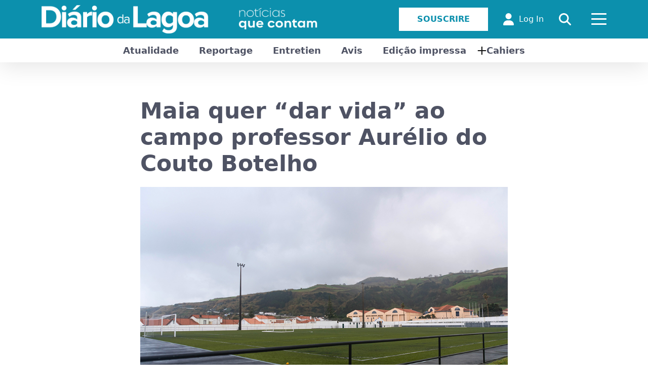

--- FILE ---
content_type: text/html; charset=utf-8
request_url: https://diariodalagoa.pt/fr/tag/junta-de-freguesia/
body_size: 22555
content:
<!DOCTYPE html>
<html lang="fr-FR">
<head>
<meta http-equiv="Cache-Control" content="no-cache, no-store, must-revalidate">
<meta http-equiv="Pragma" content="no-cache">
<meta http-equiv="Expires" content="0">

<link rel="SHORTCUT ICON" href="https://diariodalagoa.pt/wp-content/themes/sandbox-acorespro-v3/images/favicon.ico" />
<title>Arquivo de junta de freguesia - Diário da Lagoa</title><style id="rocket-critical-css">:root{--bs-blue:#0d6efd;--bs-indigo:#6610f2;--bs-purple:#6f42c1;--bs-pink:#d63384;--bs-red:#dc3545;--bs-orange:#fd7e14;--bs-yellow:#ffc107;--bs-green:#198754;--bs-teal:#20c997;--bs-cyan:#0dcaf0;--bs-black:#000;--bs-white:#fff;--bs-gray:#6c757d;--bs-gray-dark:#343a40;--bs-gray-100:#f8f9fa;--bs-gray-200:#e9ecef;--bs-gray-300:#dee2e6;--bs-gray-400:#ced4da;--bs-gray-500:#adb5bd;--bs-gray-600:#6c757d;--bs-gray-700:#495057;--bs-gray-800:#343a40;--bs-gray-900:#212529;--bs-primary:#0d6efd;--bs-secondary:#6c757d;--bs-success:#198754;--bs-info:#0dcaf0;--bs-warning:#ffc107;--bs-danger:#dc3545;--bs-light:#f8f9fa;--bs-dark:#212529;--bs-primary-rgb:13,110,253;--bs-secondary-rgb:108,117,125;--bs-success-rgb:25,135,84;--bs-info-rgb:13,202,240;--bs-warning-rgb:255,193,7;--bs-danger-rgb:220,53,69;--bs-light-rgb:248,249,250;--bs-dark-rgb:33,37,41;--bs-primary-text-emphasis:#052c65;--bs-secondary-text-emphasis:#2b2f32;--bs-success-text-emphasis:#0a3622;--bs-info-text-emphasis:#055160;--bs-warning-text-emphasis:#664d03;--bs-danger-text-emphasis:#58151c;--bs-light-text-emphasis:#495057;--bs-dark-text-emphasis:#495057;--bs-primary-bg-subtle:#cfe2ff;--bs-secondary-bg-subtle:#e2e3e5;--bs-success-bg-subtle:#d1e7dd;--bs-info-bg-subtle:#cff4fc;--bs-warning-bg-subtle:#fff3cd;--bs-danger-bg-subtle:#f8d7da;--bs-light-bg-subtle:#fcfcfd;--bs-dark-bg-subtle:#ced4da;--bs-primary-border-subtle:#9ec5fe;--bs-secondary-border-subtle:#c4c8cb;--bs-success-border-subtle:#a3cfbb;--bs-info-border-subtle:#9eeaf9;--bs-warning-border-subtle:#ffe69c;--bs-danger-border-subtle:#f1aeb5;--bs-light-border-subtle:#e9ecef;--bs-dark-border-subtle:#adb5bd;--bs-white-rgb:255,255,255;--bs-black-rgb:0,0,0;--bs-font-sans-serif:system-ui,-apple-system,"Segoe UI",Roboto,"Helvetica Neue","Noto Sans","Liberation Sans",Arial,sans-serif,"Apple Color Emoji","Segoe UI Emoji","Segoe UI Symbol","Noto Color Emoji";--bs-font-monospace:SFMono-Regular,Menlo,Monaco,Consolas,"Liberation Mono","Courier New",monospace;--bs-gradient:linear-gradient(180deg, rgba(255, 255, 255, 0.15), rgba(255, 255, 255, 0));--bs-body-font-family:var(--bs-font-sans-serif);--bs-body-font-size:1rem;--bs-body-font-weight:400;--bs-body-line-height:1.5;--bs-body-color:#212529;--bs-body-color-rgb:33,37,41;--bs-body-bg:#fff;--bs-body-bg-rgb:255,255,255;--bs-emphasis-color:#000;--bs-emphasis-color-rgb:0,0,0;--bs-secondary-color:rgba(33, 37, 41, 0.75);--bs-secondary-color-rgb:33,37,41;--bs-secondary-bg:#e9ecef;--bs-secondary-bg-rgb:233,236,239;--bs-tertiary-color:rgba(33, 37, 41, 0.5);--bs-tertiary-color-rgb:33,37,41;--bs-tertiary-bg:#f8f9fa;--bs-tertiary-bg-rgb:248,249,250;--bs-link-color:#0d6efd;--bs-link-color-rgb:13,110,253;--bs-link-decoration:underline;--bs-link-hover-color:#0a58ca;--bs-link-hover-color-rgb:10,88,202;--bs-code-color:#d63384;--bs-highlight-bg:#fff3cd;--bs-border-width:1px;--bs-border-style:solid;--bs-border-color:#dee2e6;--bs-border-color-translucent:rgba(0, 0, 0, 0.175);--bs-border-radius:0.375rem;--bs-border-radius-sm:0.25rem;--bs-border-radius-lg:0.5rem;--bs-border-radius-xl:1rem;--bs-border-radius-xxl:2rem;--bs-border-radius-2xl:var(--bs-border-radius-xxl);--bs-border-radius-pill:50rem;--bs-box-shadow:0 0.5rem 1rem rgba(0, 0, 0, 0.15);--bs-box-shadow-sm:0 0.125rem 0.25rem rgba(0, 0, 0, 0.075);--bs-box-shadow-lg:0 1rem 3rem rgba(0, 0, 0, 0.175);--bs-box-shadow-inset:inset 0 1px 2px rgba(0, 0, 0, 0.075);--bs-focus-ring-width:0.25rem;--bs-focus-ring-opacity:0.25;--bs-focus-ring-color:rgba(13, 110, 253, 0.25);--bs-form-valid-color:#198754;--bs-form-valid-border-color:#198754;--bs-form-invalid-color:#dc3545;--bs-form-invalid-border-color:#dc3545}*,::after,::before{box-sizing:border-box}@media (prefers-reduced-motion:no-preference){:root{scroll-behavior:smooth}}body{margin:0;font-family:var(--bs-body-font-family);font-size:var(--bs-body-font-size);font-weight:var(--bs-body-font-weight);line-height:var(--bs-body-line-height);color:var(--bs-body-color);text-align:var(--bs-body-text-align);background-color:var(--bs-body-bg);-webkit-text-size-adjust:100%}h1{margin-top:0;margin-bottom:.5rem;font-weight:500;line-height:1.2;color:var(--bs-heading-color,inherit)}h1{font-size:calc(1.375rem + 1.5vw)}@media (min-width:1200px){h1{font-size:2.5rem}}p{margin-top:0;margin-bottom:1rem}ul{padding-left:2rem}ul{margin-top:0;margin-bottom:1rem}ul ul{margin-bottom:0}strong{font-weight:bolder}a{color:rgba(var(--bs-link-color-rgb),var(--bs-link-opacity,1));text-decoration:underline}a:not([href]):not([class]){color:inherit;text-decoration:none}figure{margin:0 0 1rem}img,svg{vertical-align:middle}label{display:inline-block}button{border-radius:0}button,input{margin:0;font-family:inherit;font-size:inherit;line-height:inherit}button{text-transform:none}[type=button],[type=submit],button{-webkit-appearance:button}::-moz-focus-inner{padding:0;border-style:none}::-webkit-datetime-edit-day-field,::-webkit-datetime-edit-fields-wrapper,::-webkit-datetime-edit-hour-field,::-webkit-datetime-edit-minute,::-webkit-datetime-edit-month-field,::-webkit-datetime-edit-text,::-webkit-datetime-edit-year-field{padding:0}::-webkit-inner-spin-button{height:auto}::-webkit-search-decoration{-webkit-appearance:none}::-webkit-color-swatch-wrapper{padding:0}::-webkit-file-upload-button{font:inherit;-webkit-appearance:button}::file-selector-button{font:inherit;-webkit-appearance:button}.container{--bs-gutter-x:1.5rem;--bs-gutter-y:0;width:100%;padding-right:calc(var(--bs-gutter-x) * .5);padding-left:calc(var(--bs-gutter-x) * .5);margin-right:auto;margin-left:auto}@media (min-width:576px){.container{max-width:540px}}@media (min-width:768px){.container{max-width:720px}}@media (min-width:992px){.container{max-width:960px}}@media (min-width:1200px){.container{max-width:1140px}}:root{--bs-breakpoint-xs:0;--bs-breakpoint-sm:576px;--bs-breakpoint-md:768px;--bs-breakpoint-lg:992px;--bs-breakpoint-xl:1200px;--bs-breakpoint-xxl:1400px}.row{--bs-gutter-x:1.5rem;--bs-gutter-y:0;display:flex;flex-wrap:wrap;margin-top:calc(-1 * var(--bs-gutter-y));margin-right:calc(-.5 * var(--bs-gutter-x));margin-left:calc(-.5 * var(--bs-gutter-x))}.row>*{flex-shrink:0;width:100%;max-width:100%;padding-right:calc(var(--bs-gutter-x) * .5);padding-left:calc(var(--bs-gutter-x) * .5);margin-top:var(--bs-gutter-y)}.col-6{flex:0 0 auto;width:50%}@media (min-width:576px){.col-sm-6{flex:0 0 auto;width:50%}}.text-center{text-align:center!important}.lb-loader,.lightbox{text-align:center;line-height:0}.lightboxOverlay{position:absolute;top:0;left:0;z-index:9999;background-color:#000;opacity:.8;display:none}.lightbox{position:absolute;left:0;width:100%;z-index:10000;font-weight:400;outline:0}.lightbox .lb-image{display:block;height:auto;max-width:inherit;max-height:none;border-radius:3px;border:4px solid #fff}.lb-outerContainer{position:relative;width:250px;height:250px;margin:0 auto;border-radius:4px;background-color:#fff}.lb-loader,.lb-nav{position:absolute;left:0}.lb-dataContainer:after,.lb-outerContainer:after{content:"";display:table;clear:both}.lb-loader{top:43%;height:25%;width:100%}.lb-cancel{display:block;width:32px;height:32px;margin:0 auto;background:url(https://diariodalagoa.pt/wp-content/themes/sandbox-acorespro-v3/images/loading.gif) no-repeat}.lb-nav{top:0;height:100%;width:100%;z-index:10}.lb-nav a{outline:0;background-image:url('[data-uri]')}.lb-next,.lb-prev{height:100%;display:block}.lb-nav a.lb-prev{width:34%;left:0;float:left;background:url(https://diariodalagoa.pt/wp-content/themes/sandbox-acorespro-v3/images/prev.png) left 48% no-repeat;opacity:0}.lb-nav a.lb-next{width:64%;right:0;float:right;background:url(https://diariodalagoa.pt/wp-content/themes/sandbox-acorespro-v3/images/next.png) right 48% no-repeat;opacity:0}.lb-dataContainer{margin:0 auto;padding-top:5px;width:100%;border-bottom-left-radius:4px;border-bottom-right-radius:4px}.lb-data{padding:0 4px;color:#ccc}.lb-data .lb-details{width:85%;float:left;text-align:left;line-height:1.1em}.lb-data .lb-caption{font-size:13px;font-weight:700;line-height:1em}.lb-data .lb-number{display:block;clear:left;padding-bottom:1em;font-size:12px;color:#999}.lb-data .lb-close{display:block;float:right;width:30px;height:30px;background:url(https://diariodalagoa.pt/wp-content/themes/sandbox-acorespro-v3/images/close.png) top right no-repeat;text-align:right;outline:0;opacity:.7}.hamburger{display:inline-block;font:inherit;color:inherit;text-transform:none;background-color:transparent;border:0;margin:0;overflow:visible}.hamburger-box{width:30px;height:24px;display:inline-block;position:relative}.hamburger-inner{display:block;top:50%;margin-top:-2px}.hamburger-inner,.hamburger-inner::after,.hamburger-inner::before{width:30px;height:3px;border-radius:4px;position:absolute}.hamburger-inner::after,.hamburger-inner::before{content:"";display:block}.hamburger-inner::before{top:-10px}.hamburger-inner::after{bottom:-10px}.hamburger--collapse .hamburger-inner{top:auto;bottom:0}.hamburger--collapse .hamburger-inner::after{top:-20px}.hamburger .hamburger-inner,.hamburger .hamburger-inner:after,.hamburger .hamburger-inner:before{background-color:#fff}@media only screen and (max-width:992px){header .headaccess li:first-child{display:none!important}.menumobile .subscribemenu.especialbt,.menumobile .FORM_search_mobile{display:block!important}}@media only screen and (max-width:768px){.archive .content-page .single-title{text-align:center}.content-page{width:100%!important;padding:0 15px}}@media only screen and (max-width:772px){header .menulogo .logo img{height:auto!important}header .container{max-width:100%;padding:0 30px}header .headaccess li{margin:0 10px!important}}@media only screen and (max-width:622px){.subheadcats{display:none}.menumobile{margin-top:0!important}}@media only screen and (max-width:576px){.menumobile ul.menu li.loginmenu{display:block!important}header .headaccess li{display:none!important}header .headaccess li:last-child{display:block!important}header .menulogo{width:70%}header .col-6:last-child{width:30%}}@media only screen and (max-width:520px){header .menulogo img{width:315px!important;max-width:inherit!important}}@media only screen and (max-width:500px){#popuplogin{width:100%!important;padding:0px 10px!important}}@media only screen and (max-width:450px){header .menulogo img{width:307px!important}}@media only screen and (max-width:412px){.chooselang{text-align:center;margin:10px 0 0 0!important}}@media only screen and (max-width:410px){header .menulogo img{width:290px!important}.menumobile{width:100%!important;border-top:1px solid #e7e7e7}.menumobile ul.menu{text-align:center!important}.menumobile .socialnetworks{text-align:center}}@media only screen and (max-width:394px){header .menulogo img{width:270px!important}}@media only screen and (max-width:370px){header .menulogo img{width:240px!important}}html,body{font-family:"Roboto";font-size:14px;color:#4F5364;font-weight:normal;background-color:#ffffff;overflow-x:hidden}body{animation:fadeInAnimation ease 1s;animation-iteration-count:1;animation-fill-mode:forwards}@keyframes fadeInAnimation{0%{opacity:0}100%{opacity:1}}p{margin:0;padding:0}*,::after,::before{box-sizing:border-box}h1{margin:0}img{max-width:100%}.socialnetworks{margin:5px 0 0 0;padding:0;list-style:none}.socialnetworks li{display:inline-block;margin:0 5px}.socialnetworks li:first-child{margin-left:0!important}.socialnetworks li:last-child{margin-right:0!important}.socialnetworks li a{color:#ffffff;font-size:20px}header{position:relative;width:100%;background-color:#0c90ad;z-index:99;box-shadow:0px 10px 40px 0px rgba(0,0,0,0.1);margin-bottom:70px}header .container{position:relative}header .row{display:flex;flex-wrap:wrap;align-items:center;padding:10px 0}header .row .menulogo{display:flex;flex-wrap:wrap;align-items:center}header .row .menulogo .logo{position:relative}header .row .menulogo .logo img{height:auto;max-height:80px}header .row .headaccess{float:right;display:flex;flex-wrap:wrap;align-items:center;margin:0;padding:0;list-style:none}header .row .headaccess li{display:inline-block;margin:0 15px}header .row .headaccess li a{color:#ffffff;text-decoration:none;display:flex;flex-wrap:wrap;align-items:center}header .row .headaccess li a svg{font-size:24px;margin-right:10px}header .row .headaccess li .hamburger{padding:0}header .row .headaccess li .hamburger .hamburger-box{height:30px}header .row .headaccess li:first-child{margin-left:0!important}header .row .headaccess li:last-child{margin-right:0!important}header .menumobile{display:none;position:absolute;background-color:#ffffff;top:auto;right:0;width:230px;padding:20px;margin-top:47px}header .menumobile .FORM_search_mobile{display:none;position:relative;margin:5px 0 5px 0}header .menumobile .FORM_search_mobile svg{position:absolute;color:#4F5364;font-size:16px;left:0;top:10px}header .menumobile .FORM_search_mobile input[type=text]{color:#4F5364;font-size:16px;border:0;background-color:transparent;width:100%;border-top:1px solid #c9c9c9;border-bottom:1px solid #c9c9c9;padding:5px 0 5px 26px}header .menumobile .FORM_search_mobile input[type=text]::-moz-placeholder{color:#4F5364}header .menumobile ul.menu{padding:0;margin:0;list-style:none;text-align:left}header .menumobile ul.menu li{position:relative;display:block;padding:5px 0}header .menumobile ul.menu li.loginmenu{display:none}header .menumobile ul.menu li a{color:#4F5364;text-decoration:none;font-size:16px}header .menumobile ul.menu li.strongli a{font-size:24px;font-weight:700}header .menumobile ul.menu li.menu-item-has-children:before{content:"+";position:relative;left:0;color:#4F5364;top:0;margin-right:4px;font-size:26px}header .menumobile ul.menu li .sub-menu{display:none;background-color:#141414;position:absolute;text-align:center;padding:20px;margin:0;min-width:100%!important;z-index:9;left:0;right:0;top:auto;width:auto}header .menumobile ul.menu li .sub-menu li{margin:0;display:block;color:#ffffff;padding:5px 0}header .menumobile ul.menu li .sub-menu li a{color:#ffffff;font-size:16px;font-weight:normal}header .menumobile ul.menu li .sub-menu:after{content:"";width:0;height:0;position:absolute;border-left:5px solid transparent;border-right:5px solid transparent;border-bottom:5px solid #141414;top:-5px;left:25px}header .menumobile .socialnetworks{margin:25px 0 0 0}header .menumobile .socialnetworks li{margin:0 10px}header .menumobile .socialnetworks li a{color:#4F5364}header .menumobile .subscribemenu.especialbt{display:none;float:left;width:100%;margin:20px 0}header .menumobile .subscribemenu.especialbt a{background-color:#0c90ad;border:1px solid #0c90ad;color:#ffffff;font-weight:700;font-size:16px;padding:10px 35px;text-transform:uppercase;text-decoration:none;display:block;text-align:center}header .subheadcats{background-color:#ffffff;position:relative}header .subheadcats .listcat{margin:0;padding:0;list-style:none;text-align:center}header .subheadcats .listcat li{position:relative;display:inline-block;margin:0;padding:10px 20px}header .subheadcats .listcat li a{color:#4F5364;text-decoration:none;font-size:18px;font-weight:600}header .subheadcats .listcat li.has-sub-menu:before{content:"+";position:absolute;left:0;color:#141414;top:4px;font-size:26px}header .subheadcats .listcat li .sub-menu{display:none;background-color:#141414;position:absolute;text-align:center;padding:20px;margin:0;min-width:220px;left:-45px;top:47px;width:auto}header .subheadcats .listcat li .sub-menu li{margin:0;display:block;color:#ffffff;padding:5px 0}header .subheadcats .listcat li .sub-menu li a{color:#ffffff;font-size:16px;font-weight:normal}header .subheadcats .listcat li .sub-menu:after{content:"";width:0;height:0;position:absolute;border-left:5px solid transparent;border-right:5px solid transparent;border-bottom:5px solid #141414;top:-5px;right:0;left:0;margin:0 auto}header .divsearch{position:absolute;z-index:9;top:0;left:0;right:0;max-height:100%;height:100px;border-bottom:1px solid #0c90ad;background-color:rgba(255,255,255,0.93);flex-wrap:wrap;align-items:center;display:none}header .divsearch form{width:95%;float:left;position:relative;height:100%}header .divsearch form input{background-color:transparent;border:0;float:left;width:100%;height:100%;margin:0;font-size:20px;padding:0 30px;color:#4F5364}header .divsearch .closedivsearch{width:5%;float:left;position:relative;text-align:center}header .divsearch .closedivsearch svg{font-size:30px;color:#4F5364}.headaccess .especialbt a{background-color:#ffffff;border:1px solid #ffffff;color:#0c90ad!important;font-weight:700;font-size:16px;padding:10px 35px;text-transform:uppercase;text-decoration:none}#gotop{display:none;position:fixed;bottom:20px;right:30px;z-index:99;font-size:18px;outline:none;background-color:#0c90ad;color:#fff;border:0;padding:10px 17px;border-bottom-left-radius:12px;border-top-right-radius:12px}.content-page{position:relative;width:65%;margin:0 auto;margin-bottom:50px;font-size:16px}.content-page .single-title{font-weight:700;color:#4F5364;font-size:44px;margin:0 0 20px 0}.custom-form{position:relative;width:100%}.custom-form .formgroup{position:relative;margin-bottom:20px;width:100%}.custom-form .formgroup label{display:block;width:100%;margin-bottom:5px}.custom-form .formgroup input[type=email],.custom-form .formgroup input[type=password]{width:100%;position:relative;padding:10px;background-color:transparent;font-size:16px;border:1px solid #ccc}.custom-form .formgroup .btsubmit{background-color:#0c90ad;border:1px solid #0c90ad;color:#ffffff!important;font-weight:700;font-size:16px;padding:10px 45px;text-transform:uppercase;text-decoration:none}#popuplogin{position:fixed;width:500px;top:0;left:0;right:0;bottom:0;height:435px;z-index:99999;margin:auto;visibility:hidden;backface-visibility:hidden}#popuplogin .md-content{width:100%;height:100%;background-color:#ffffff;border-radius:12px;box-shadow:0px 0px 5px 0px rgba(0,0,0,0.75);padding:50px;transform:scale(0.7);opacity:0}#popuplogin .title-login{color:#141414;text-align:center;margin-bottom:20px}#popuplogin .closepopup{position:absolute;top:10px;right:10px;border:2px solid;border-radius:50%;width:20px;height:20px;text-align:center;line-height:20px;color:#141414}.chooselang{margin:0;padding:0;list-style:none}.chooselang li{display:inline-block;margin:0 5px}.wp-block-image img{height:auto;max-width:100%;vertical-align:bottom}.wp-block-image img{box-sizing:border-box}.wp-block-image .aligncenter{display:table}.wp-block-image .aligncenter{margin-left:auto;margin-right:auto}.wp-block-image.is-style-rounded img{border-radius:9999px}.wp-block-image figure{margin:0}ul{box-sizing:border-box}.wp-block-spacer{clear:both}:root{--wp--preset--font-size--normal:16px;--wp--preset--font-size--huge:42px}.aligncenter{clear:both}figure{margin:0 0 1em}</style><link rel="preload" href="https://diariodalagoa.pt/wp-content/cache/min/1/c2f9acf1147da3866c5d3dd926410cd2.css" data-rocket-async="style" as="style" onload="this.onload=null;this.rel='stylesheet'" media="all" data-minify="1" />
<meta http-equiv="X-UA-Compatible" content="IE=EDGE" />
<meta name="author" content="André Amaral">
<meta name="description" content="Diário da Lagoa. As notícias que contam. A partir da Lagoa, nos Açores, para o mundo." />
<meta http-equiv="Content-Type" content="text/html; charset=UTF-8" />
<meta name="viewport" content="width=device-width, initial-scale=1, maximum-scale=1">

<!-- STYLES -->









<!-- MAIN SCRIPTS -->
<script type="text/javascript" src="https://diariodalagoa.pt/wp-content/themes/sandbox-acorespro-v3/js/jquery.min.js"></script>
<script type="text/javascript" src="https://diariodalagoa.pt/wp-content/themes/sandbox-acorespro-v3/js/bootstrap.min.js"></script>

<!-- Google tag (gtag.js) -->
<script async src="https://www.googletagmanager.com/gtag/js?id=G-X9036HFBGD"></script>
<script>
  window.dataLayer = window.dataLayer || [];
  function gtag(){dataLayer.push(arguments);}
  gtag('js', new Date());

  gtag('config', 'G-X9036HFBGD');
</script>

<meta name='robots' content='index, follow, max-image-preview:large, max-snippet:-1, max-video-preview:-1' />

	<!-- This site is optimized with the Yoast SEO plugin v20.10 - https://yoast.com/wordpress/plugins/seo/ -->
	<link rel="canonical" href="https://diariodalagoa.pt/fr/tag/junta-de-freguesia/" />
	<meta property="og:locale" content="fr_FR" />
	<meta property="og:type" content="article" />
	<meta property="og:title" content="Arquivo de junta de freguesia - Diário da Lagoa" />
	<meta property="og:url" content="https://diariodalagoa.pt/fr/tag/junta-de-freguesia/" />
	<meta property="og:site_name" content="Diário da Lagoa" />
	<meta name="twitter:card" content="summary_large_image" />
	<script type="application/ld+json" class="yoast-schema-graph">{"@context":"https://schema.org","@graph":[{"@type":"CollectionPage","@id":"https://diariodalagoa.pt/tag/junta-de-freguesia/","url":"https://diariodalagoa.pt/tag/junta-de-freguesia/","name":"Arquivo de junta de freguesia - Diário da Lagoa","isPartOf":{"@id":"https://diariodalagoa.pt/#website"},"primaryImageOfPage":{"@id":"https://diariodalagoa.pt/tag/junta-de-freguesia/#primaryimage"},"image":{"@id":"https://diariodalagoa.pt/tag/junta-de-freguesia/#primaryimage"},"thumbnailUrl":"https://diariodalagoa.pt/wp-content/uploads/2025/12/dsc4056.jpg","breadcrumb":{"@id":"https://diariodalagoa.pt/tag/junta-de-freguesia/#breadcrumb"},"inLanguage":"fr-FR"},{"@type":"ImageObject","inLanguage":"fr-FR","@id":"https://diariodalagoa.pt/tag/junta-de-freguesia/#primaryimage","url":"https://diariodalagoa.pt/wp-content/uploads/2025/12/dsc4056.jpg","contentUrl":"https://diariodalagoa.pt/wp-content/uploads/2025/12/dsc4056.jpg","width":960,"height":640},{"@type":"BreadcrumbList","@id":"https://diariodalagoa.pt/tag/junta-de-freguesia/#breadcrumb","itemListElement":[{"@type":"ListItem","position":1,"name":"Início","item":"https://diariodalagoa.pt/"},{"@type":"ListItem","position":2,"name":"junta de freguesia"}]},{"@type":"WebSite","@id":"https://diariodalagoa.pt/#website","url":"https://diariodalagoa.pt/","name":"Diário da Lagoa","description":"Diário da Lagoa. As notícias que contam. A partir da Lagoa, nos Açores, para o mundo.","potentialAction":[{"@type":"SearchAction","target":{"@type":"EntryPoint","urlTemplate":"https://diariodalagoa.pt/?s={search_term_string}"},"query-input":"required name=search_term_string"}],"inLanguage":"fr-FR"}]}</script>
	<!-- / Yoast SEO plugin. -->



<link rel="alternate" type="application/rss+xml" title="Diário da Lagoa &raquo; Flux de l’étiquette junta de freguesia" href="https://diariodalagoa.pt/fr/tag/junta-de-freguesia/feed/" />


<style id='global-styles-inline-css' type='text/css'>
body{--wp--preset--color--black: #000000;--wp--preset--color--cyan-bluish-gray: #abb8c3;--wp--preset--color--white: #ffffff;--wp--preset--color--pale-pink: #f78da7;--wp--preset--color--vivid-red: #cf2e2e;--wp--preset--color--luminous-vivid-orange: #ff6900;--wp--preset--color--luminous-vivid-amber: #fcb900;--wp--preset--color--light-green-cyan: #7bdcb5;--wp--preset--color--vivid-green-cyan: #00d084;--wp--preset--color--pale-cyan-blue: #8ed1fc;--wp--preset--color--vivid-cyan-blue: #0693e3;--wp--preset--color--vivid-purple: #9b51e0;--wp--preset--gradient--vivid-cyan-blue-to-vivid-purple: linear-gradient(135deg,rgba(6,147,227,1) 0%,rgb(155,81,224) 100%);--wp--preset--gradient--light-green-cyan-to-vivid-green-cyan: linear-gradient(135deg,rgb(122,220,180) 0%,rgb(0,208,130) 100%);--wp--preset--gradient--luminous-vivid-amber-to-luminous-vivid-orange: linear-gradient(135deg,rgba(252,185,0,1) 0%,rgba(255,105,0,1) 100%);--wp--preset--gradient--luminous-vivid-orange-to-vivid-red: linear-gradient(135deg,rgba(255,105,0,1) 0%,rgb(207,46,46) 100%);--wp--preset--gradient--very-light-gray-to-cyan-bluish-gray: linear-gradient(135deg,rgb(238,238,238) 0%,rgb(169,184,195) 100%);--wp--preset--gradient--cool-to-warm-spectrum: linear-gradient(135deg,rgb(74,234,220) 0%,rgb(151,120,209) 20%,rgb(207,42,186) 40%,rgb(238,44,130) 60%,rgb(251,105,98) 80%,rgb(254,248,76) 100%);--wp--preset--gradient--blush-light-purple: linear-gradient(135deg,rgb(255,206,236) 0%,rgb(152,150,240) 100%);--wp--preset--gradient--blush-bordeaux: linear-gradient(135deg,rgb(254,205,165) 0%,rgb(254,45,45) 50%,rgb(107,0,62) 100%);--wp--preset--gradient--luminous-dusk: linear-gradient(135deg,rgb(255,203,112) 0%,rgb(199,81,192) 50%,rgb(65,88,208) 100%);--wp--preset--gradient--pale-ocean: linear-gradient(135deg,rgb(255,245,203) 0%,rgb(182,227,212) 50%,rgb(51,167,181) 100%);--wp--preset--gradient--electric-grass: linear-gradient(135deg,rgb(202,248,128) 0%,rgb(113,206,126) 100%);--wp--preset--gradient--midnight: linear-gradient(135deg,rgb(2,3,129) 0%,rgb(40,116,252) 100%);--wp--preset--duotone--dark-grayscale: url('#wp-duotone-dark-grayscale');--wp--preset--duotone--grayscale: url('#wp-duotone-grayscale');--wp--preset--duotone--purple-yellow: url('#wp-duotone-purple-yellow');--wp--preset--duotone--blue-red: url('#wp-duotone-blue-red');--wp--preset--duotone--midnight: url('#wp-duotone-midnight');--wp--preset--duotone--magenta-yellow: url('#wp-duotone-magenta-yellow');--wp--preset--duotone--purple-green: url('#wp-duotone-purple-green');--wp--preset--duotone--blue-orange: url('#wp-duotone-blue-orange');--wp--preset--font-size--small: 13px;--wp--preset--font-size--medium: 20px;--wp--preset--font-size--large: 36px;--wp--preset--font-size--x-large: 42px;--wp--preset--spacing--20: 0.44rem;--wp--preset--spacing--30: 0.67rem;--wp--preset--spacing--40: 1rem;--wp--preset--spacing--50: 1.5rem;--wp--preset--spacing--60: 2.25rem;--wp--preset--spacing--70: 3.38rem;--wp--preset--spacing--80: 5.06rem;--wp--preset--shadow--natural: 6px 6px 9px rgba(0, 0, 0, 0.2);--wp--preset--shadow--deep: 12px 12px 50px rgba(0, 0, 0, 0.4);--wp--preset--shadow--sharp: 6px 6px 0px rgba(0, 0, 0, 0.2);--wp--preset--shadow--outlined: 6px 6px 0px -3px rgba(255, 255, 255, 1), 6px 6px rgba(0, 0, 0, 1);--wp--preset--shadow--crisp: 6px 6px 0px rgba(0, 0, 0, 1);}:where(.is-layout-flex){gap: 0.5em;}body .is-layout-flow > .alignleft{float: left;margin-inline-start: 0;margin-inline-end: 2em;}body .is-layout-flow > .alignright{float: right;margin-inline-start: 2em;margin-inline-end: 0;}body .is-layout-flow > .aligncenter{margin-left: auto !important;margin-right: auto !important;}body .is-layout-constrained > .alignleft{float: left;margin-inline-start: 0;margin-inline-end: 2em;}body .is-layout-constrained > .alignright{float: right;margin-inline-start: 2em;margin-inline-end: 0;}body .is-layout-constrained > .aligncenter{margin-left: auto !important;margin-right: auto !important;}body .is-layout-constrained > :where(:not(.alignleft):not(.alignright):not(.alignfull)){max-width: var(--wp--style--global--content-size);margin-left: auto !important;margin-right: auto !important;}body .is-layout-constrained > .alignwide{max-width: var(--wp--style--global--wide-size);}body .is-layout-flex{display: flex;}body .is-layout-flex{flex-wrap: wrap;align-items: center;}body .is-layout-flex > *{margin: 0;}:where(.wp-block-columns.is-layout-flex){gap: 2em;}.has-black-color{color: var(--wp--preset--color--black) !important;}.has-cyan-bluish-gray-color{color: var(--wp--preset--color--cyan-bluish-gray) !important;}.has-white-color{color: var(--wp--preset--color--white) !important;}.has-pale-pink-color{color: var(--wp--preset--color--pale-pink) !important;}.has-vivid-red-color{color: var(--wp--preset--color--vivid-red) !important;}.has-luminous-vivid-orange-color{color: var(--wp--preset--color--luminous-vivid-orange) !important;}.has-luminous-vivid-amber-color{color: var(--wp--preset--color--luminous-vivid-amber) !important;}.has-light-green-cyan-color{color: var(--wp--preset--color--light-green-cyan) !important;}.has-vivid-green-cyan-color{color: var(--wp--preset--color--vivid-green-cyan) !important;}.has-pale-cyan-blue-color{color: var(--wp--preset--color--pale-cyan-blue) !important;}.has-vivid-cyan-blue-color{color: var(--wp--preset--color--vivid-cyan-blue) !important;}.has-vivid-purple-color{color: var(--wp--preset--color--vivid-purple) !important;}.has-black-background-color{background-color: var(--wp--preset--color--black) !important;}.has-cyan-bluish-gray-background-color{background-color: var(--wp--preset--color--cyan-bluish-gray) !important;}.has-white-background-color{background-color: var(--wp--preset--color--white) !important;}.has-pale-pink-background-color{background-color: var(--wp--preset--color--pale-pink) !important;}.has-vivid-red-background-color{background-color: var(--wp--preset--color--vivid-red) !important;}.has-luminous-vivid-orange-background-color{background-color: var(--wp--preset--color--luminous-vivid-orange) !important;}.has-luminous-vivid-amber-background-color{background-color: var(--wp--preset--color--luminous-vivid-amber) !important;}.has-light-green-cyan-background-color{background-color: var(--wp--preset--color--light-green-cyan) !important;}.has-vivid-green-cyan-background-color{background-color: var(--wp--preset--color--vivid-green-cyan) !important;}.has-pale-cyan-blue-background-color{background-color: var(--wp--preset--color--pale-cyan-blue) !important;}.has-vivid-cyan-blue-background-color{background-color: var(--wp--preset--color--vivid-cyan-blue) !important;}.has-vivid-purple-background-color{background-color: var(--wp--preset--color--vivid-purple) !important;}.has-black-border-color{border-color: var(--wp--preset--color--black) !important;}.has-cyan-bluish-gray-border-color{border-color: var(--wp--preset--color--cyan-bluish-gray) !important;}.has-white-border-color{border-color: var(--wp--preset--color--white) !important;}.has-pale-pink-border-color{border-color: var(--wp--preset--color--pale-pink) !important;}.has-vivid-red-border-color{border-color: var(--wp--preset--color--vivid-red) !important;}.has-luminous-vivid-orange-border-color{border-color: var(--wp--preset--color--luminous-vivid-orange) !important;}.has-luminous-vivid-amber-border-color{border-color: var(--wp--preset--color--luminous-vivid-amber) !important;}.has-light-green-cyan-border-color{border-color: var(--wp--preset--color--light-green-cyan) !important;}.has-vivid-green-cyan-border-color{border-color: var(--wp--preset--color--vivid-green-cyan) !important;}.has-pale-cyan-blue-border-color{border-color: var(--wp--preset--color--pale-cyan-blue) !important;}.has-vivid-cyan-blue-border-color{border-color: var(--wp--preset--color--vivid-cyan-blue) !important;}.has-vivid-purple-border-color{border-color: var(--wp--preset--color--vivid-purple) !important;}.has-vivid-cyan-blue-to-vivid-purple-gradient-background{background: var(--wp--preset--gradient--vivid-cyan-blue-to-vivid-purple) !important;}.has-light-green-cyan-to-vivid-green-cyan-gradient-background{background: var(--wp--preset--gradient--light-green-cyan-to-vivid-green-cyan) !important;}.has-luminous-vivid-amber-to-luminous-vivid-orange-gradient-background{background: var(--wp--preset--gradient--luminous-vivid-amber-to-luminous-vivid-orange) !important;}.has-luminous-vivid-orange-to-vivid-red-gradient-background{background: var(--wp--preset--gradient--luminous-vivid-orange-to-vivid-red) !important;}.has-very-light-gray-to-cyan-bluish-gray-gradient-background{background: var(--wp--preset--gradient--very-light-gray-to-cyan-bluish-gray) !important;}.has-cool-to-warm-spectrum-gradient-background{background: var(--wp--preset--gradient--cool-to-warm-spectrum) !important;}.has-blush-light-purple-gradient-background{background: var(--wp--preset--gradient--blush-light-purple) !important;}.has-blush-bordeaux-gradient-background{background: var(--wp--preset--gradient--blush-bordeaux) !important;}.has-luminous-dusk-gradient-background{background: var(--wp--preset--gradient--luminous-dusk) !important;}.has-pale-ocean-gradient-background{background: var(--wp--preset--gradient--pale-ocean) !important;}.has-electric-grass-gradient-background{background: var(--wp--preset--gradient--electric-grass) !important;}.has-midnight-gradient-background{background: var(--wp--preset--gradient--midnight) !important;}.has-small-font-size{font-size: var(--wp--preset--font-size--small) !important;}.has-medium-font-size{font-size: var(--wp--preset--font-size--medium) !important;}.has-large-font-size{font-size: var(--wp--preset--font-size--large) !important;}.has-x-large-font-size{font-size: var(--wp--preset--font-size--x-large) !important;}
.wp-block-navigation a:where(:not(.wp-element-button)){color: inherit;}
:where(.wp-block-columns.is-layout-flex){gap: 2em;}
.wp-block-pullquote{font-size: 1.5em;line-height: 1.6;}
</style>

<script type='text/javascript' src='https://diariodalagoa.pt/wp-includes/js/jquery/jquery.min.js?ver=3.6.4' id='jquery-core-js'></script>
<script type='text/javascript' src='https://diariodalagoa.pt/wp-includes/js/jquery/jquery-migrate.min.js?ver=3.4.0' id='jquery-migrate-js'></script>
<link rel="https://api.w.org/" href="https://diariodalagoa.pt/fr/wp-json/" /><link rel="alternate" type="application/json" href="https://diariodalagoa.pt/fr/wp-json/wp/v2/tags/409" /><link rel="EditURI" type="application/rsd+xml" title="RSD" href="https://diariodalagoa.pt/xmlrpc.php?rsd" />
<link rel="wlwmanifest" type="application/wlwmanifest+xml" href="https://diariodalagoa.pt/wp-includes/wlwmanifest.xml" />
<meta name="generator" content="WordPress 6.2.2" />
<link rel="alternate" hreflang="pt-PT" href="https://diariodalagoa.pt/tag/junta-de-freguesia/"/>
<link rel="alternate" hreflang="en-US" href="https://diariodalagoa.pt/en/tag/junta-de-freguesia/"/>
<link rel="alternate" hreflang="fr-FR" href="https://diariodalagoa.pt/fr/tag/junta-de-freguesia/"/>
<link rel="alternate" hreflang="es-ES" href="https://diariodalagoa.pt/es/tag/junta-de-freguesia/"/>
<link rel="alternate" hreflang="pt" href="https://diariodalagoa.pt/tag/junta-de-freguesia/"/>
<link rel="alternate" hreflang="en" href="https://diariodalagoa.pt/en/tag/junta-de-freguesia/"/>
<link rel="alternate" hreflang="fr" href="https://diariodalagoa.pt/fr/tag/junta-de-freguesia/"/>
<link rel="alternate" hreflang="es" href="https://diariodalagoa.pt/es/tag/junta-de-freguesia/"/>
<meta name="generator" content="Powered by WPBakery Page Builder - drag and drop page builder for WordPress."/>
<link rel="icon" href="https://diariodalagoa.pt/wp-content/uploads/2023/06/favicon.png" sizes="32x32" />
<link rel="icon" href="https://diariodalagoa.pt/wp-content/uploads/2023/06/favicon.png" sizes="192x192" />
<link rel="apple-touch-icon" href="https://diariodalagoa.pt/wp-content/uploads/2023/06/favicon.png" />
<meta name="msapplication-TileImage" content="https://diariodalagoa.pt/wp-content/uploads/2023/06/favicon.png" />
		<style type="text/css" id="wp-custom-css">
			.listnews .conteudonew .autor .nameautor {
	margin-bottom: 0 !important;
}		</style>
		<noscript><style> .wpb_animate_when_almost_visible { opacity: 1; }</style></noscript><noscript><style id="rocket-lazyload-nojs-css">.rll-youtube-player, [data-lazy-src]{display:none !important;}</style></noscript><script>
/*! loadCSS rel=preload polyfill. [c]2017 Filament Group, Inc. MIT License */
(function(w){"use strict";if(!w.loadCSS){w.loadCSS=function(){}}
var rp=loadCSS.relpreload={};rp.support=(function(){var ret;try{ret=w.document.createElement("link").relList.supports("preload")}catch(e){ret=!1}
return function(){return ret}})();rp.bindMediaToggle=function(link){var finalMedia=link.media||"all";function enableStylesheet(){link.media=finalMedia}
if(link.addEventListener){link.addEventListener("load",enableStylesheet)}else if(link.attachEvent){link.attachEvent("onload",enableStylesheet)}
setTimeout(function(){link.rel="stylesheet";link.media="only x"});setTimeout(enableStylesheet,3000)};rp.poly=function(){if(rp.support()){return}
var links=w.document.getElementsByTagName("link");for(var i=0;i<links.length;i++){var link=links[i];if(link.rel==="preload"&&link.getAttribute("as")==="style"&&!link.getAttribute("data-loadcss")){link.setAttribute("data-loadcss",!0);rp.bindMediaToggle(link)}}};if(!rp.support()){rp.poly();var run=w.setInterval(rp.poly,500);if(w.addEventListener){w.addEventListener("load",function(){rp.poly();w.clearInterval(run)})}else if(w.attachEvent){w.attachEvent("onload",function(){rp.poly();w.clearInterval(run)})}}
if(typeof exports!=="undefined"){exports.loadCSS=loadCSS}
else{w.loadCSS=loadCSS}}(typeof global!=="undefined"?global:this))
</script><style>
ul.socialnetworks li{
 border-color: #fff;
}
ul.socialnetworks li:hover{
	background-color: #0c90ad!important;
	border-color: #0c90ad!important;
	cursor: pointer!important;
}
ul.socialnetworks li:hover a{
	color: #fff!important;
}
.post-autor-link a:hover,
a.post-autor-link:hover {
	text-decoration: underline!important;
}
</style>

<style>
	.pubfullwidth .apub > .slick-list {
		border: 1px solid #cccccc4f;
		padding:0.1rem;
		border-radius:0.1rem;
	}
</style>

</head>

<body data-rsssl="1" class="archive tag tag-junta-de-freguesia tag-409 translatepress-fr_FR wpb-js-composer js-comp-ver-6.5.0 vc_responsive">

<header>
	<div class="container">
		<div class="row">
			<div class="col-sm-6 col-6 menulogo">
				<a href="https://diariodalagoa.pt/fr/" target="_self" class="logo"><img src="data:image/svg+xml,%3Csvg%20xmlns='http://www.w3.org/2000/svg'%20viewBox='0%200%200%200'%3E%3C/svg%3E" alt="Diário da Lagoa" data-lazy-src="https://diariodalagoa.pt/wp-content/uploads/2023/07/prancheta-1.png" /><noscript><img src="https://diariodalagoa.pt/wp-content/uploads/2023/07/prancheta-1.png" alt="Diário da Lagoa" /></noscript></a>
			</div>
			<div class="col-sm-6 col-6">
				<ul class="headaccess">
					<li class="subscribemenu especialbt"><a href="https://diariodalagoa.pt/fr/subscricao/" target="_self" data-no-translation="" data-trp-gettext="">Souscrire</a></li>					<li class="loginmenu"><a href="javascript:;" target="_self"><i class="fas fa-user"></i> Log In</a></li>					<li class="searchmenu"><a href="javascript:;" target="_self"><i class="fas fa-search"></i></a></li>
					<li><button class="hamburger hamburger--collapse" type="button">
							<span class="hamburger-box">
								<span class="hamburger-inner"></span>
							</span>
						</button>
					</li>
				</ul>
			</div>
		</div>
		<div class="menumobile">
			<div class="menu-main-menu-container"><ul id="menu-main-menu" class="menu"><li id="menu-item-21" class="strongli menu-item menu-item-type-taxonomy menu-item-object-category menu-item-21"><a href="https://diariodalagoa.pt/fr/atualidade/">Atualidade</a></li><li id="menu-item-7" class="strongli menu-item menu-item-type-taxonomy menu-item-object-category menu-item-7"><a href="https://diariodalagoa.pt/fr/reportagem/">Reportage</a></li><li id="menu-item-12" class="strongli menu-item menu-item-type-taxonomy menu-item-object-category menu-item-12"><a href="https://diariodalagoa.pt/fr/entrevista/">Entretien</a></li><li id="menu-item-11" class="strongli menu-item menu-item-type-taxonomy menu-item-object-category menu-item-11"><a href="https://diariodalagoa.pt/fr/opiniao/">Avis</a></li><li id="menu-item-3482" class="strongli menu-item menu-item-type-taxonomy menu-item-object-category menu-item-3482"><a href="https://diariodalagoa.pt/fr/edicao-impressa/">Edição impressa</a></li><li id="menu-item-15" class="strongli menu-item menu-item-type-taxonomy menu-item-object-category menu-item-has-children menu-item-15"><a href="javascript:;">Cahiers</a><ul class="sub-menu"><li id="menu-item-73" class="menu-item-73"><a href="https://diariodalagoa.pt/fr/cadernos/escolas/">Escolas</a></li><li id="menu-item-62" class="menu-item-62"><a href="https://diariodalagoa.pt/fr/cadernos/empresas/">Empresas</a></li><li id="menu-item-14" class="menu-item-14"><a href="https://diariodalagoa.pt/fr/cadernos/podcasts/">Podcasts</a></li><li id="menu-item-13" class="menu-item-13"><a href="https://diariodalagoa.pt/fr/cadernos/fotogaleria/">Galerie de photos</a></li><li id="menu-item-61" class="menu-item-61"><a href="https://diariodalagoa.pt/fr/cadernos/ilustracao/">Ilustração</a></li></ul></li></ul></div>			<div class="menu-main-menu-container"><ul id="menu-main-menu" class="menu"><li id="menu-item-102" class="espacimli menu-item menu-item-type-custom menu-item-object-custom menu-item-102"><a> </a></li>
<li id="menu-item-97" class="menu-item menu-item-type-post_type menu-item-object-page menu-item-97"><a href="https://diariodalagoa.pt/fr/historia/">História</a></li>
<li id="menu-item-98" class="menu-item menu-item-type-post_type menu-item-object-page menu-item-98"><a href="https://diariodalagoa.pt/fr/estatuto-editorial/">Statut de la rédaction</a></li>
<li id="menu-item-99" class="menu-item menu-item-type-post_type menu-item-object-page menu-item-99"><a href="https://diariodalagoa.pt/fr/ficha-tecnica/">Fiche technique</a></li>
<li id="menu-item-100" class="menu-item menu-item-type-post_type menu-item-object-page menu-item-100"><a href="https://diariodalagoa.pt/fr/politica-de-privacidade/">Politique de confidentialité</a></li>
<li id="menu-item-101" class="menu-item menu-item-type-post_type menu-item-object-page menu-item-101"><a href="https://diariodalagoa.pt/fr/contactos/">Contact</a></li>
<li id="menu-item-103" class="loginmenu menu-item menu-item-type-custom menu-item-object-custom menu-item-103"><a>Login</a></li>
</ul></div>			<form class="FORM_search_mobile" action="https://diariodalagoa.pt/fr/" method="get" data-trp-original-action="https://diariodalagoa.pt">
				<i class="fas fa-search"></i>
				<input type="text" name="s" class="search-input" value="" aria-label="Ecrivez quelque chose pour faire des recherches..." autocomplete="off" placeholder="Recherche...Busca..." required />
			<input type="hidden" name="trp-form-language" value="fr"/></form>
			<div class="subscribemenu especialbt"><a href="https://diariodalagoa.pt/fr/subscricao/" target="_self" data-no-translation="" data-trp-gettext="">Souscrire</a></div>			<ul class="chooselang"><li class="flagli" data-url="https://diariodalagoa.pt/category/junta-de-freguesia/"><img class="trp-flag-image" src="data:image/svg+xml,%3Csvg%20xmlns='http://www.w3.org/2000/svg'%20viewBox='0%200%2018%2012'%3E%3C/svg%3E" width="18" height="12" alt="pt_PT" title="Portuguese" data-lazy-src="https://diariodalagoa.pt/wp-content/plugins/translatepress-multilingual/assets/images/flags/pt_PT.png"><noscript><img class="trp-flag-image" src="https://diariodalagoa.pt/wp-content/plugins/translatepress-multilingual/assets/images/flags/pt_PT.png" width="18" height="12" alt="pt_PT" title="Portuguese"></noscript></li><li class="flagli" data-url="https://diariodalagoa.pt/en/category/junta-de-freguesia/"><img class="trp-flag-image" src="data:image/svg+xml,%3Csvg%20xmlns='http://www.w3.org/2000/svg'%20viewBox='0%200%2018%2012'%3E%3C/svg%3E" width="18" height="12" alt="en_US" title="English" data-lazy-src="https://diariodalagoa.pt/wp-content/plugins/translatepress-multilingual/assets/images/flags/en_US.png"><noscript><img class="trp-flag-image" src="https://diariodalagoa.pt/wp-content/plugins/translatepress-multilingual/assets/images/flags/en_US.png" width="18" height="12" alt="en_US" title="English"></noscript></li><li class="flagli active" data-url="https://diariodalagoa.pt/fr/category/junta-de-freguesia/"><img class="trp-flag-image" src="data:image/svg+xml,%3Csvg%20xmlns='http://www.w3.org/2000/svg'%20viewBox='0%200%2018%2012'%3E%3C/svg%3E" width="18" height="12" alt="fr_FR" title="French" data-lazy-src="https://diariodalagoa.pt/wp-content/plugins/translatepress-multilingual/assets/images/flags/fr_FR.png"><noscript><img class="trp-flag-image" src="https://diariodalagoa.pt/wp-content/plugins/translatepress-multilingual/assets/images/flags/fr_FR.png" width="18" height="12" alt="fr_FR" title="French"></noscript></li><li class="flagli" data-url="https://diariodalagoa.pt/es/category/junta-de-freguesia/"><img class="trp-flag-image" src="data:image/svg+xml,%3Csvg%20xmlns='http://www.w3.org/2000/svg'%20viewBox='0%200%2018%2012'%3E%3C/svg%3E" width="18" height="12" alt="es_ES" title="Spanish" data-lazy-src="https://diariodalagoa.pt/wp-content/plugins/translatepress-multilingual/assets/images/flags/es_ES.png"><noscript><img class="trp-flag-image" src="https://diariodalagoa.pt/wp-content/plugins/translatepress-multilingual/assets/images/flags/es_ES.png" width="18" height="12" alt="es_ES" title="Spanish"></noscript></li></ul>			<ul class="socialnetworks">
              <li class="soc-facebook"><a href="https://www.facebook.com/diariodalagoa" target="_blank"><i class="fab fa-facebook-f"></i></a></li><li class="soc-instagram"><a href="https://www.instagram.com/diariodalagoa/" target="_blank"><i class="fab fa-instagram"></i></a></li>            </ul>
		</div>
	</div>
	<div class="subheadcats">
		<div class="container">
			<ul class="listcat"><li class="term-id-21"><a href="https://diariodalagoa.pt/fr/atualidade/" target="_self">Atualidade</a></li><li class="term-id-7"><a href="https://diariodalagoa.pt/fr/reportagem/" target="_self">Reportage</a></li><li class="term-id-12"><a href="https://diariodalagoa.pt/fr/entrevista/" target="_self">Entretien</a></li><li class="term-id-11"><a href="https://diariodalagoa.pt/fr/opiniao/" target="_self">Avis</a></li><li class="term-id-3482"><a href="https://diariodalagoa.pt/fr/edicao-impressa/" target="_self">Edição impressa</a></li><li class="term-id-15 has-sub-menu"><a href="https://diariodalagoa.pt/fr/cadernos/" target="_self">Cahiers</a><ul class="sub-menu ulnr-15"><li class="term-id-73"><a href="https://diariodalagoa.pt/fr/cadernos/escolas/" target="_self">Escolas</a></li><li class="term-id-62"><a href="https://diariodalagoa.pt/fr/cadernos/empresas/" target="_self">Empresas</a></li><li class="term-id-14"><a href="https://diariodalagoa.pt/fr/cadernos/podcasts/" target="_self">Podcasts</a></li><li class="term-id-13"><a href="https://diariodalagoa.pt/fr/cadernos/fotogaleria/" target="_self">Galerie de photos</a></li><li class="term-id-61"><a href="https://diariodalagoa.pt/fr/cadernos/ilustracao/" target="_self">Ilustração</a></li></ul></li></ul>		</div>
	</div>

	<!-- SEARCH NAV -->
	<div class="divsearch">
		<form class="FORM_search" action="https://diariodalagoa.pt/fr/" method="get" data-trp-original-action="https://diariodalagoa.pt">
			<input type="text" name="s" class="search-input" id="search-input" value="" aria-label="Ecrivez quelque chose pour faire des recherches..." autocomplete="off" placeholder="Ecrivez quelque chose pour faire des recherches..." required data-no-translation-placeholder="" />
		<input type="hidden" name="trp-form-language" value="fr"/></form>
		<span class="closedivsearch"><i class="fa fa-times"></i></span>
	</div>
</header>

<!-- POPUP LOGIN -->
<div id="popuplogin">
	<div class="md-content">
		<h1 class="title-login" data-no-translation="" data-trp-gettext="">Log in</h1>
		<span class="closepopup"><i class="fas fa-times"></i></span>
		<form class="FORM_login custom-form" method="post" action="">
			<div class="formgroup">
				<label for="email" data-no-translation="" data-trp-gettext="">E-mail</label>
				<input type="email" id="email" name="email" required />
			</div>
			<div class="formgroup">
				<label for="password" data-no-translation="" data-trp-gettext="">Mot de passe</label>
				<input type="password" id="password" name="password" required />
			</div>
			<div class="formgroup text-center">
				<button type="submit" class="btsubmit" data-no-translation="" data-trp-gettext="">Log in</button>
				<!--<a href="javascript:;" id="lostpw">Esqueceu-se da palavra-passe?</a>-->
			</div>
		<input type="hidden" name="trp-form-language" value="fr"/></form>
	</div>
</div>

<div class="container">	
    
    <div class="content-page">
        
            <h1 class="single-title">Maia quer “dar vida” ao campo professor Aurélio do Couto Botelho</h1>

            
<figure class="wp-block-image size-full"><img decoding="async" width="960" height="640" src="data:image/svg+xml,%3Csvg%20xmlns='http://www.w3.org/2000/svg'%20viewBox='0%200%20960%20640'%3E%3C/svg%3E" alt="" class="wp-image-160571" data-lazy-srcset="https://diariodalagoa.pt/wp-content/uploads/2025/12/dsc4056.jpg 960w, https://diariodalagoa.pt/wp-content/uploads/2025/12/dsc4056-300x200.jpg 300w, https://diariodalagoa.pt/wp-content/uploads/2025/12/dsc4056-768x512.jpg 768w, https://diariodalagoa.pt/wp-content/uploads/2025/12/dsc4056-18x12.jpg 18w" data-lazy-sizes="(max-width: 960px) 100vw, 960px" data-lazy-src="https://diariodalagoa.pt/wp-content/uploads/2025/12/dsc4056.jpg" /><noscript><img decoding="async" width="960" height="640" src="https://diariodalagoa.pt/wp-content/uploads/2025/12/dsc4056.jpg" alt="" class="wp-image-160571" srcset="https://diariodalagoa.pt/wp-content/uploads/2025/12/dsc4056.jpg 960w, https://diariodalagoa.pt/wp-content/uploads/2025/12/dsc4056-300x200.jpg 300w, https://diariodalagoa.pt/wp-content/uploads/2025/12/dsc4056-768x512.jpg 768w, https://diariodalagoa.pt/wp-content/uploads/2025/12/dsc4056-18x12.jpg 18w" sizes="(max-width: 960px) 100vw, 960px" /></noscript><figcaption class="wp-element-caption"><sub><mark style="background-color:rgba(0, 0, 0, 0)" class="has-inline-color has-cyan-bluish-gray-color">© ACÁCIO MATEUS</mark></sub></figcaption></figure>



<p>A Junta de Freguesia da Maia, no concelho da Ribeira Grande, e o Clube Desportivo Santa Clara assinaram, recentemente, um protocolo de cooperação através do qual é cedido o campo professor Aurélio do Couto Botelho para a prática de futebol dos escalões de formação por parte do clube de Ponta Delgada.</p>



<p>Na sequência da assinatura do protocolo, ao Diário da Lagoa chegaram algumas denúncias relativamente aos moldes do mesmo, principalmente no que diz respeito à legalidade e contrapartidas financeiras. O nosso jornal entrou em contato com o presidente da junta de freguesia, Hélder Tavares, para esclarecer as dúvidas.</p>



<p>Hélder Tavares esclareceu que a cedência do campo professor Aurélio do Couto Botelho ao Clube Desportivo Santa Clara é “gratuita”, pelo que “não existe nenhuma contrapartida financeira”, acrescentando que o contrato tem uma “duração de doze meses, renovável por igual período”.</p>



<p>Relativamente à legalidade do contrato, o presidente da junta de freguesia deixou claro que “o campo de jogos é propriedade da junta de freguesia que mantém um espírito de cooperação, diálogo e boa-fé com entidades públicas e privadas”, vincando ainda que o documento foi “aprovado por unanimidade na Assembleia de Freguesia”.</p>



<p>O autarca acrescentou que o acordo firmado entre as partes foi “tratado após as eleições autárquicas” de outubro passado, confirmando a não existência de “conversações” com o anterior executivo relativamente a este assunto.</p>



<p>Quanto ao facto de haver clubes no concelho que carecem de mais espaço para os seus jovens jogarem/treinarem e ser dada primazia a um clube de fora do concelho da Ribeira Grande para a utilização do recinto desportivo da Maia, Hélder Tavares foi claro na resposta:</p>



<p>“Uma das grandes diferenças que a freguesia da Maia tem em relação às restantes é que é uma freguesia acolhedora, que sabe receber e que pensa a longo prazo, na medida em que vê nesta cooperação institucional uma mais-valia para o desenvolvimento, podendo até futuramente nascer novos talentos na nossa freguesia”.</p>

            
            <h1 class="single-title">Concurso de Iluminação de Natal &#8220;Remédios e Santa Cruz a brilhar&#8221;</h1>

            
<figure class="wp-block-image size-full"><img decoding="async" width="960" height="720" src="data:image/svg+xml,%3Csvg%20xmlns='http://www.w3.org/2000/svg'%20viewBox='0%200%20960%20720'%3E%3C/svg%3E" alt="" class="wp-image-160307" data-lazy-srcset="https://diariodalagoa.pt/wp-content/uploads/2025/12/iluminacao-natal.jpg 960w, https://diariodalagoa.pt/wp-content/uploads/2025/12/iluminacao-natal-300x225.jpg 300w, https://diariodalagoa.pt/wp-content/uploads/2025/12/iluminacao-natal-768x576.jpg 768w, https://diariodalagoa.pt/wp-content/uploads/2025/12/iluminacao-natal-16x12.jpg 16w" data-lazy-sizes="(max-width: 960px) 100vw, 960px" data-lazy-src="https://diariodalagoa.pt/wp-content/uploads/2025/12/iluminacao-natal.jpg" /><noscript><img decoding="async" width="960" height="720" src="https://diariodalagoa.pt/wp-content/uploads/2025/12/iluminacao-natal.jpg" alt="" class="wp-image-160307" srcset="https://diariodalagoa.pt/wp-content/uploads/2025/12/iluminacao-natal.jpg 960w, https://diariodalagoa.pt/wp-content/uploads/2025/12/iluminacao-natal-300x225.jpg 300w, https://diariodalagoa.pt/wp-content/uploads/2025/12/iluminacao-natal-768x576.jpg 768w, https://diariodalagoa.pt/wp-content/uploads/2025/12/iluminacao-natal-16x12.jpg 16w" sizes="(max-width: 960px) 100vw, 960px" /></noscript><figcaption class="wp-element-caption"><sup><mark style="background-color:rgba(0, 0, 0, 0)" class="has-inline-color has-cyan-bluish-gray-color">© JF SANTA CRUZ</mark></sup></figcaption></figure>


<p>Pelo quinto ano consecutivo, a Junta de Freguesia de Santa Cruz, no concelho da Lagoa, promoverá o Concurso de Iluminação de Natal &#8220;Remédios e Santa Cruz a brilhar&#8221;. </p>
<p>Com esta iniciativa, pretende-se manter uma das tradições tão característica da época Natalícia, bem como incentivar a comunidade local a decorar as suas habitações e jardins, de forma que a freguesia ganhe cor e brilho, nos dias de festa.</p>
<p>Os interessados em participar no concurso, poderão fazer a sua inscrição até ao dia 12 de dezembro, na Junta de Freguesia de Santa Cruz, haverá prémios monetários para os vencedores. </p>
            
            <h1 class="single-title">Ponta Garça inaugura primeiro Parque Infantil e Skatepark</h1>

            
<h3 class="wp-block-heading">Com um investimento superior a 100 mil euros e mais de duas décadas de espera, Ponta Garça inaugurou o seu primeiro parque infantil e skatepark, tornando o momento histórico para a maior freguesia do concelho de Vila Franca do Campo</h3>



<figure class="wp-block-image size-full"><img decoding="async" width="960" height="729" src="data:image/svg+xml,%3Csvg%20xmlns='http://www.w3.org/2000/svg'%20viewBox='0%200%20960%20729'%3E%3C/svg%3E" alt="" class="wp-image-157463" data-lazy-srcset="https://diariodalagoa.pt/wp-content/uploads/2025/07/executivo-parque-infantil-e-skatpark-em-ponta-garca-2025-dl.jpg 960w, https://diariodalagoa.pt/wp-content/uploads/2025/07/executivo-parque-infantil-e-skatpark-em-ponta-garca-2025-dl-300x228.jpg 300w, https://diariodalagoa.pt/wp-content/uploads/2025/07/executivo-parque-infantil-e-skatpark-em-ponta-garca-2025-dl-768x583.jpg 768w, https://diariodalagoa.pt/wp-content/uploads/2025/07/executivo-parque-infantil-e-skatpark-em-ponta-garca-2025-dl-16x12.jpg 16w" data-lazy-sizes="(max-width: 960px) 100vw, 960px" data-lazy-src="https://diariodalagoa.pt/wp-content/uploads/2025/07/executivo-parque-infantil-e-skatpark-em-ponta-garca-2025-dl.jpg" /><noscript><img decoding="async" width="960" height="729" src="https://diariodalagoa.pt/wp-content/uploads/2025/07/executivo-parque-infantil-e-skatpark-em-ponta-garca-2025-dl.jpg" alt="" class="wp-image-157463" srcset="https://diariodalagoa.pt/wp-content/uploads/2025/07/executivo-parque-infantil-e-skatpark-em-ponta-garca-2025-dl.jpg 960w, https://diariodalagoa.pt/wp-content/uploads/2025/07/executivo-parque-infantil-e-skatpark-em-ponta-garca-2025-dl-300x228.jpg 300w, https://diariodalagoa.pt/wp-content/uploads/2025/07/executivo-parque-infantil-e-skatpark-em-ponta-garca-2025-dl-768x583.jpg 768w, https://diariodalagoa.pt/wp-content/uploads/2025/07/executivo-parque-infantil-e-skatpark-em-ponta-garca-2025-dl-16x12.jpg 16w" sizes="(max-width: 960px) 100vw, 960px" /></noscript><figcaption class="wp-element-caption"><sup>Executivo realça o simbolismo da data e o esforço conjunto que permitiu concretizar projeto</sup> <sup><mark style="background-color:rgba(0, 0, 0, 0)" class="has-inline-color has-cyan-bluish-gray-color">© DL</mark></sup></figcaption></figure>


<p>A cerimónia de inauguração decorreu no passado dia 1 de junho, Dia da Criança e estiveram presentes cerca de três centenas de pessoas. O presidente da Junta de Freguesia de Ponta Garça, Rui Amaral, sublinhou o simbolismo da data e o esforço conjunto que permitiu concretizar este projeto há muito tempo ansiado e que promete oferecer mais condições de lazer a crianças, jovens e famílias da freguesia.</p>
<p>“O dia de hoje é um dia de festa que se quer com todos e para todos. A nossa freguesia hoje está de parabéns porque ganhou um equipamento que já merecia há mais de 20 anos”, começa por discursar o presidente da junta. </p>
<p>O parque e skatepark homenageiam o Professor Fernando Furtado Couto, antigo presidente da junta de freguesia de Ponta Garça, por ser uma pessoa “vanguardista, revolucionária e visionária” e por ter conseguido “várias oportunidades de construção, circulação, trânsito e aumento da freguesia para nascente”, afirma Rui Amaral. <br /><br />Este investimento foi pensando e idealizado pela junta de freguesia mas não seria possível sem os apoios da câmara municipal de Vila Franca do Campo e do governo regional. “A freguesia de Ponta Garça é uma freguesia que tem fama de bem receber, de ser grata e reconhecer os seus e queremos ser gratos à câmara porque esse terreno foi cedido pela câmara municipal”, continua.</p>
<p>O presidente termina o seu discurso reforçando que “reivindicar pela nossa freguesia nunca é demais” admitindo que é “um orgulho” fazer com que os jovens coloquem de lado os dispositivos móveis e usufruam do parque. “É um equipamento que todos nós temos de zelar, fiscalizar e manter, cabe a todos nós proteger e denunciar. Isto é nosso e assim desfrutamos dele”, conclui.</p>
<p>Também presente na cerimónia, o então presidente da Câmara Municipal de Vila Franca do Campo, Ricardo Rodrigues, sublinhou a importância da nova infraestrutura para a freguesia. “Era uma necessidade de Ponta Garça. Que este parque sirva para a felicidade das nossas crianças e jovens. Parabéns à Junta e a todos os pontagarcenses que agora podem desfrutar deste espaço com os seus filhos”, referiu.</p>
<p>Após o momento oficial do descerramento da placa e dos discursos, as crianças e adolescentes tomaram conta do recinto, com muita animação, pula-pulas, um pequeno beberete e uma demonstração de skate protagonizada por jovens da freguesia.</p>


<h3 class="wp-block-heading"><strong>“As crianças falam por si, e o espaço também”</strong></h3>



<figure class="wp-block-image size-full"><img decoding="async" width="960" height="640" src="data:image/svg+xml,%3Csvg%20xmlns='http://www.w3.org/2000/svg'%20viewBox='0%200%20960%20640'%3E%3C/svg%3E" alt="" class="wp-image-157464" data-lazy-srcset="https://diariodalagoa.pt/wp-content/uploads/2025/07/parque-infantil-e-skatpark-em-ponta-garca-2025-dl.jpg 960w, https://diariodalagoa.pt/wp-content/uploads/2025/07/parque-infantil-e-skatpark-em-ponta-garca-2025-dl-300x200.jpg 300w, https://diariodalagoa.pt/wp-content/uploads/2025/07/parque-infantil-e-skatpark-em-ponta-garca-2025-dl-768x512.jpg 768w, https://diariodalagoa.pt/wp-content/uploads/2025/07/parque-infantil-e-skatpark-em-ponta-garca-2025-dl-18x12.jpg 18w" data-lazy-sizes="(max-width: 960px) 100vw, 960px" data-lazy-src="https://diariodalagoa.pt/wp-content/uploads/2025/07/parque-infantil-e-skatpark-em-ponta-garca-2025-dl.jpg" /><noscript><img decoding="async" width="960" height="640" src="https://diariodalagoa.pt/wp-content/uploads/2025/07/parque-infantil-e-skatpark-em-ponta-garca-2025-dl.jpg" alt="" class="wp-image-157464" srcset="https://diariodalagoa.pt/wp-content/uploads/2025/07/parque-infantil-e-skatpark-em-ponta-garca-2025-dl.jpg 960w, https://diariodalagoa.pt/wp-content/uploads/2025/07/parque-infantil-e-skatpark-em-ponta-garca-2025-dl-300x200.jpg 300w, https://diariodalagoa.pt/wp-content/uploads/2025/07/parque-infantil-e-skatpark-em-ponta-garca-2025-dl-768x512.jpg 768w, https://diariodalagoa.pt/wp-content/uploads/2025/07/parque-infantil-e-skatpark-em-ponta-garca-2025-dl-18x12.jpg 18w" sizes="(max-width: 960px) 100vw, 960px" /></noscript><figcaption class="wp-element-caption"><sup>Parque e skatepark homenageiam o Professor Fernando Furtado Couto <mark style="background-color:rgba(0, 0, 0, 0)" class="has-inline-color has-cyan-bluish-gray-color">© DL</mark></sup></figcaption></figure>


<p>A comunidade reagiu com entusiasmo à nova infraestrutura e o Diário da Lagoa quis saber a opinião dos pontagracenses. Paulo Furtado e António Cordeiro, ambos com 14 anos, levavam os seus skates debaixo do braço. “Isto é uma alegria! Temos um sítio para andar sem ser na rua e sem perigos. Fazia falta e agora podemos andar livremente. Vamos estar aqui todos os dias”, garantiram.</p>
<p>Cláudia Paiva, natural da freguesia, considerou o novo espaço “fantástico” e frisou que toda a freguesia devia ter um espaço desses para sair-se de casa, aproveitar o ar livre e socializar. Tânia Pereira que mora há 20 anos em Ponta Garça realçou a felicidade que é visível nos rostos dos mais pequenos: “As crianças falam por si, e o espaço também”.</p>
<p>Já Eduardo Frias e Mário Brilhante lamentaram que este tipo de espaço tenha demorado tanto tempo a chegar, no entanto, consideram que “já é um bom começo”. Na opinião de Débora Almeida, natural de Água de Pau, mas residente há duas décadas em Ponta Garça, “as pessoas estão felizes com esse parque, às vezes tinham de ir para outros sítios e agora têm aqui mais perto de casa”. </p>


<h3 class="wp-block-heading"><strong>Dificuldade na receção de apoios governamentais</strong></h3>



<figure class="wp-block-image size-full"><img decoding="async" width="960" height="640" src="data:image/svg+xml,%3Csvg%20xmlns='http://www.w3.org/2000/svg'%20viewBox='0%200%20960%20640'%3E%3C/svg%3E" alt="" class="wp-image-157465" data-lazy-srcset="https://diariodalagoa.pt/wp-content/uploads/2025/07/skatpark-em-ponta-garca-2025-dl.jpg 960w, https://diariodalagoa.pt/wp-content/uploads/2025/07/skatpark-em-ponta-garca-2025-dl-300x200.jpg 300w, https://diariodalagoa.pt/wp-content/uploads/2025/07/skatpark-em-ponta-garca-2025-dl-768x512.jpg 768w, https://diariodalagoa.pt/wp-content/uploads/2025/07/skatpark-em-ponta-garca-2025-dl-18x12.jpg 18w" data-lazy-sizes="(max-width: 960px) 100vw, 960px" data-lazy-src="https://diariodalagoa.pt/wp-content/uploads/2025/07/skatpark-em-ponta-garca-2025-dl.jpg" /><noscript><img decoding="async" width="960" height="640" src="https://diariodalagoa.pt/wp-content/uploads/2025/07/skatpark-em-ponta-garca-2025-dl.jpg" alt="" class="wp-image-157465" srcset="https://diariodalagoa.pt/wp-content/uploads/2025/07/skatpark-em-ponta-garca-2025-dl.jpg 960w, https://diariodalagoa.pt/wp-content/uploads/2025/07/skatpark-em-ponta-garca-2025-dl-300x200.jpg 300w, https://diariodalagoa.pt/wp-content/uploads/2025/07/skatpark-em-ponta-garca-2025-dl-768x512.jpg 768w, https://diariodalagoa.pt/wp-content/uploads/2025/07/skatpark-em-ponta-garca-2025-dl-18x12.jpg 18w" sizes="(max-width: 960px) 100vw, 960px" /></noscript><figcaption class="wp-element-caption"><sup>Presidente da Junta diz que ainda há muito mais a fazer pela maior freguesia do concelho de Vila Franca do Campo <mark style="background-color:rgba(0, 0, 0, 0)" class="has-inline-color has-cyan-bluish-gray-color">© DL</mark></sup></figcaption></figure>


<p>Em entrevista exclusiva, Rui Amaral, abordou o percurso autárquico, os desafios da gestão local e o que ainda falta concretizar em Ponta Garça. Exerceu funções na junta de freguesia de Ponta Garça por oito anos e assume que não volta a recandidatar. Perguntamos o porquê de só agora ter sido inaugurado um parque infantil e skatepark e o presidente afirma que houve uma tentativa há 13 anos, no seu outro mandato, “mas tudo leva muito tempo a acontecer. Até conciliar as opiniões, meios e vontades, leva muito tempo e muitas vezes as vontades políticas prevalecem”, diz. “Nós damos a cara para as pessoas contando com os apoios institucionais e eles não chegam e ficamos sozinhos num oásis isolado, é desmotivante”, continua.</p>
<p>Para os próximos autarcas, Rui deixa o conselho para terem “muita força de vontade e persistência”, acrescentando que “a motivação e o afinco deve ser sempre em prol das pessoas e não da imagem pública”.</p>
<p>Promissora é a forma como o presidente olha para o futuro de Ponta Garça, referindo que este evento foi “uma gota no oceano” e que ainda há muito mais a fazer pela maior freguesia do concelho de Vila Franca do Campo.</p>
            
            <h1 class="single-title">Água de Pau com nova presidente de junta e novo presidente da mesa de assembleia</h1>

            
<h3 class="wp-block-heading">Socialista Vanessa Silva assume o cargo de presidente da junta enquanto o social-democrata Vítor Sousa foi eleito para a mesa de assembleia</h3>



<figure class="wp-block-image size-full is-resized"><img decoding="async" src="data:image/svg+xml,%3Csvg%20xmlns='http://www.w3.org/2000/svg'%20viewBox='0%200%20841%20472'%3E%3C/svg%3E" alt="" class="wp-image-110814" width="841" height="472" data-lazy-srcset="https://diariodalagoa.pt/wp-content/uploads/2021/03/junta-freguesia-agua-de-pau-mar20219-dl.jpg 960w, https://diariodalagoa.pt/wp-content/uploads/2021/03/junta-freguesia-agua-de-pau-mar20219-dl-300x168.jpg 300w, https://diariodalagoa.pt/wp-content/uploads/2021/03/junta-freguesia-agua-de-pau-mar20219-dl-768x431.jpg 768w" data-lazy-sizes="(max-width: 841px) 100vw, 841px" data-lazy-src="https://diariodalagoa.pt/wp-content/uploads/2021/03/junta-freguesia-agua-de-pau-mar20219-dl.jpg" /><noscript><img decoding="async" src="https://diariodalagoa.pt/wp-content/uploads/2021/03/junta-freguesia-agua-de-pau-mar20219-dl.jpg" alt="" class="wp-image-110814" width="841" height="472" srcset="https://diariodalagoa.pt/wp-content/uploads/2021/03/junta-freguesia-agua-de-pau-mar20219-dl.jpg 960w, https://diariodalagoa.pt/wp-content/uploads/2021/03/junta-freguesia-agua-de-pau-mar20219-dl-300x168.jpg 300w, https://diariodalagoa.pt/wp-content/uploads/2021/03/junta-freguesia-agua-de-pau-mar20219-dl-768x431.jpg 768w" sizes="(max-width: 841px) 100vw, 841px" /></noscript><figcaption class="wp-element-caption"><mark style="background-color:rgba(0, 0, 0, 0)" class="has-inline-color has-cyan-bluish-gray-color"><sup>© DL</sup></mark></figcaption></figure>



<p>Vanessa Silva assumiu o cargo de presidente da Junta de Freguesia de Água de Pau, no passado dia 1 de agosto, após o ex-presidente, Paulo Ricardo Melo, ter renunciado o mandato.</p>



<p>Questionada pelo nosso jornal sobre o que a levou a aceitar o cargo, a nova presidente socialista de Água de Pau explica que &#8220;aceitei prontamente este desafio porque, efetivamente, gosto de desafios e este permite-me expressar a minha confiança e a minha vontade de poder fazer mais e melhor pela terra onde nasci, cresci e vivo e que tanto me orgulha&#8221;.</p>



<p>Natural da vila de Água de Pau, Vanessa Silva, de 39 anos, desempenhava funções como secretária do executivo desde outubro de 2021.</p>



<p>&#8220;Água de Pau é uma Vila com história e valor e o seu povo é genuíno e unido, o que me dá muito gosto para poder trabalhar, tendo em vista o seu contínuo crescimento e progresso&#8221;, acrescenta ainda a nova presidente.</p>



<p>Sobre uma possível candidatura nas próximas autárquicas, Vanessa Silva revela que, &#8220;para já, o meu compromisso é finalizar este mandato, que me foi confiado, desempenhando as minhas funções com a responsabilidade, dedicação e o empenho necessários&#8221;.</p>



<h3 class="wp-block-heading"><strong>Cores partidárias diferentes em prol dos &#8220;interesses da população&#8221;</strong></h3>



<p>Foi também eleito um novo presidente para a mesa de assembleia da Junta de Freguesia de Água de Pau, Vítor Sousa, do PSD, no dia 9 de setembro. </p>



<p>Marina Chaves, anterior presidente de mesa de assembleia substituiu Vanessa Silva no cargo de secretária do executivo, dando origem à necessidade de eleições para a presidência de assembleia.</p>



<p>Vítor Sousa, de 52 anos, admite ao nosso jornal que assume as novas funções &#8220;com o mesmo sentido de responsabilidade. Nada mudou, até porque vou colocar sempre à frente os interesses das pessoas e da própria Vila de Água de Pau. Nada vai mudar na minha postura&#8221;.</p>



<p>Sobre a eleição, o pauense explica que se tratou de eleições em conjunto. &#8220;Sinto-me muito orgulhoso da forma como a eleição foi feita. Acho que nós, membros da assembleia de freguesia, estamos de parabéns, porque soubemos colocar os interesses da população acima de quaisquer interesses políticos&#8221;, considera.</p>



<p>&#8220;Aceitei o cargo por um dever cívico. Não tenho qualquer objetivo no futuro. Quando acabar este mandato, veremos se vou integrar as novas listas, ou não&#8221;, esclarece.</p>



<p>Sobre o trabalho a ser realizado com o executivo de outra cor partidária, Vítor Sousa espera que &#8220;tudo corra bem. Farei todos os esforços para que consigamos por os interesses da população e da nossa terra acima de qualquer interesse partidário&#8221;.</p>



<p>De acordo com a presidente de junta Vanessa Silva, questionada pelo Diário da Lagoa, no que toca à nova direção de mesa de assembleia, &#8220;da minha parte, continuarei disponível para trabalhar, dando o meu contributo, para todos juntos continuarmos a trabalhar em prol da Vila de Água de Pau, como aconteceu até aqui&#8221;, esclarece.</p>

            
            <h1 class="single-title">Nossa Senhora do Rosário assinalou Dia da Mulher</h1>

            
<figure class="wp-block-image size-full"><img decoding="async" width="960" height="720" src="data:image/svg+xml,%3Csvg%20xmlns='http://www.w3.org/2000/svg'%20viewBox='0%200%20960%20720'%3E%3C/svg%3E" alt="" class="wp-image-132503" data-lazy-srcset="https://diariodalagoa.pt/wp-content/uploads/2024/03/dia-da-mulher-no-rosario-2024-dr.jpg 960w, https://diariodalagoa.pt/wp-content/uploads/2024/03/dia-da-mulher-no-rosario-2024-dr-300x225.jpg 300w, https://diariodalagoa.pt/wp-content/uploads/2024/03/dia-da-mulher-no-rosario-2024-dr-768x576.jpg 768w, https://diariodalagoa.pt/wp-content/uploads/2024/03/dia-da-mulher-no-rosario-2024-dr-16x12.jpg 16w" data-lazy-sizes="(max-width: 960px) 100vw, 960px" data-lazy-src="https://diariodalagoa.pt/wp-content/uploads/2024/03/dia-da-mulher-no-rosario-2024-dr.jpg" /><noscript><img decoding="async" width="960" height="720" src="https://diariodalagoa.pt/wp-content/uploads/2024/03/dia-da-mulher-no-rosario-2024-dr.jpg" alt="" class="wp-image-132503" srcset="https://diariodalagoa.pt/wp-content/uploads/2024/03/dia-da-mulher-no-rosario-2024-dr.jpg 960w, https://diariodalagoa.pt/wp-content/uploads/2024/03/dia-da-mulher-no-rosario-2024-dr-300x225.jpg 300w, https://diariodalagoa.pt/wp-content/uploads/2024/03/dia-da-mulher-no-rosario-2024-dr-768x576.jpg 768w, https://diariodalagoa.pt/wp-content/uploads/2024/03/dia-da-mulher-no-rosario-2024-dr-16x12.jpg 16w" sizes="(max-width: 960px) 100vw, 960px" /></noscript><figcaption class="wp-element-caption"><sup><mark style="background-color:rgba(0, 0, 0, 0)" class="has-inline-color has-cyan-bluish-gray-color">© D.R.</mark></sup></figcaption></figure>


<p>A Junta de Freguesia de Nossa Senhora do Rosário assinalou o Dia da Mulher, no passado dia 8 de março, com a realização do Workshop “Cuidados de Pele e Maquilhagem”, realizado na sua sede, onde teve como formadora Ana Figueiras. Foram realizadas duas sessões, uma de manhã e outra à tarde, onde no total estiveram presentes cerca de 35 mulheres que foram presenteadas também com um ramo de flores. Nesse mesmo dia quem frequentou as aulas de fitness também teve direito ao gesto. Nas palavras da presidente Lucrécia Rego, as participantes puderam “sentir-se muito especiais e mimadas num dia dedicado a elas”.</p>


<h3 class="wp-block-heading"><strong>Foram realizadas duas sessões, onde no total estiveram cerca de 35 mulheres</strong></h3>



<figure class="wp-block-image size-full"><img decoding="async" width="960" height="540" src="data:image/svg+xml,%3Csvg%20xmlns='http://www.w3.org/2000/svg'%20viewBox='0%200%20960%20540'%3E%3C/svg%3E" alt="" class="wp-image-132500" data-lazy-srcset="https://diariodalagoa.pt/wp-content/uploads/2024/04/workshop-rosario-2024-dr.jpeg 960w, https://diariodalagoa.pt/wp-content/uploads/2024/04/workshop-rosario-2024-dr-300x169.jpeg 300w, https://diariodalagoa.pt/wp-content/uploads/2024/04/workshop-rosario-2024-dr-768x432.jpeg 768w, https://diariodalagoa.pt/wp-content/uploads/2024/04/workshop-rosario-2024-dr-18x10.jpeg 18w" data-lazy-sizes="(max-width: 960px) 100vw, 960px" data-lazy-src="https://diariodalagoa.pt/wp-content/uploads/2024/04/workshop-rosario-2024-dr.jpeg" /><noscript><img decoding="async" width="960" height="540" src="https://diariodalagoa.pt/wp-content/uploads/2024/04/workshop-rosario-2024-dr.jpeg" alt="" class="wp-image-132500" srcset="https://diariodalagoa.pt/wp-content/uploads/2024/04/workshop-rosario-2024-dr.jpeg 960w, https://diariodalagoa.pt/wp-content/uploads/2024/04/workshop-rosario-2024-dr-300x169.jpeg 300w, https://diariodalagoa.pt/wp-content/uploads/2024/04/workshop-rosario-2024-dr-768x432.jpeg 768w, https://diariodalagoa.pt/wp-content/uploads/2024/04/workshop-rosario-2024-dr-18x10.jpeg 18w" sizes="(max-width: 960px) 100vw, 960px" /></noscript></figure>



<div style="height:25px" aria-hidden="true" class="wp-block-spacer"></div>



<figure class="wp-block-image size-full"><img decoding="async" width="960" height="540" src="data:image/svg+xml,%3Csvg%20xmlns='http://www.w3.org/2000/svg'%20viewBox='0%200%20960%20540'%3E%3C/svg%3E" alt="" class="wp-image-132505" data-lazy-srcset="https://diariodalagoa.pt/wp-content/uploads/2024/04/workshop-rosario-dia-da-mulher-2024-dr.jpg 960w, https://diariodalagoa.pt/wp-content/uploads/2024/04/workshop-rosario-dia-da-mulher-2024-dr-300x169.jpg 300w, https://diariodalagoa.pt/wp-content/uploads/2024/04/workshop-rosario-dia-da-mulher-2024-dr-768x432.jpg 768w, https://diariodalagoa.pt/wp-content/uploads/2024/04/workshop-rosario-dia-da-mulher-2024-dr-18x10.jpg 18w" data-lazy-sizes="(max-width: 960px) 100vw, 960px" data-lazy-src="https://diariodalagoa.pt/wp-content/uploads/2024/04/workshop-rosario-dia-da-mulher-2024-dr.jpg" /><noscript><img decoding="async" width="960" height="540" src="https://diariodalagoa.pt/wp-content/uploads/2024/04/workshop-rosario-dia-da-mulher-2024-dr.jpg" alt="" class="wp-image-132505" srcset="https://diariodalagoa.pt/wp-content/uploads/2024/04/workshop-rosario-dia-da-mulher-2024-dr.jpg 960w, https://diariodalagoa.pt/wp-content/uploads/2024/04/workshop-rosario-dia-da-mulher-2024-dr-300x169.jpg 300w, https://diariodalagoa.pt/wp-content/uploads/2024/04/workshop-rosario-dia-da-mulher-2024-dr-768x432.jpg 768w, https://diariodalagoa.pt/wp-content/uploads/2024/04/workshop-rosario-dia-da-mulher-2024-dr-18x10.jpg 18w" sizes="(max-width: 960px) 100vw, 960px" /></noscript></figure>

                </div>
    
</div>


<button id="gotop" title="Ir para o Topo" data-no-translation-title=""><i class="fas fa-angle-up"></i></button>

<footer>

  <div class="footertop">

    <div class="container">

      <div class="row">



        <div class="col-xl-4 col-lg-4 col-md-6 col-sm-6 col-12 divlogosubscribe">

          <a href="https://diariodalagoa.pt/fr/" target="_self" class="logo-rodape"><img src="data:image/svg+xml,%3Csvg%20xmlns='http://www.w3.org/2000/svg'%20viewBox='0%200%200%200'%3E%3C/svg%3E" alt="Diário da Lagoa" data-lazy-src="https://diariodalagoa.pt/wp-content/uploads/2023/07/prancheta-footer.webp" /><noscript><img src="https://diariodalagoa.pt/wp-content/uploads/2023/07/prancheta-footer.webp" alt="Diário da Lagoa" /></noscript></a>

          <a class="bt-subscrever" href="https://diariodalagoa.pt/fr/subscricao/" target="_self" data-no-translation="" data-trp-gettext="">Souscrire</a>
        </div>



        <div class="col-xl-4 col-lg-4 col-md-6 col-sm-6 col-12 divcontacts">

          <div class="widgetsection">

            <p class="title" data-no-translation="" data-trp-gettext="">Contact</p>

            <ul class="infocontacts">

              <li class="mail"><a href="mailto:jornal@diariodalagoa.pt" target="_self">jornal@diariodalagoa.pt</a></li>

              <li class="pagecontact"><a href="https://diariodalagoa.pt/fr/contactos/" target="_self">Formulaire de contact</a></li>

            </ul>

            <ul class="socialnetworks">

              <li class="soc-facebook border rounded-circle" style="padding: 0.5rem 1rem; background-color: #fff;"><a href="https://www.facebook.com/diariodalagoa" target="_blank" style="color:#000;"><i class="fab fa-facebook-f"></i></a></li><li class="soc-instagram border rounded-circle" style="padding: 0.5rem 1rem; background-color: #fff;"><a href="https://www.instagram.com/diariodalagoa/" target="_blank" style="color:#000;"><i class="fab fa-instagram"></i></a></li>
            </ul>

          </div>

        </div>



        <div class="col-xl-4 col-lg-4 col-md-12 divfomenus">

          <div class="widgetsection">

            <div class="menu-footer-menu-container"><ul id="menu-footer-menu" class="menu"><li id="menu-item-52" class="menu-item menu-item-type-post_type menu-item-object-page menu-item-52"><a href="https://diariodalagoa.pt/fr/historia/">História</a></li>
<li id="menu-item-113949" class="menu-item menu-item-type-taxonomy menu-item-object-category menu-item-113949"><a href="https://diariodalagoa.pt/fr/atualidade/">Atualidade</a></li>
<li id="menu-item-54" class="menu-item menu-item-type-post_type menu-item-object-page menu-item-54"><a href="https://diariodalagoa.pt/fr/estatuto-editorial/">Statut de la rédaction</a></li>
<li id="menu-item-88" class="menu-item menu-item-type-taxonomy menu-item-object-category menu-item-88"><a href="https://diariodalagoa.pt/fr/reportagem/">Reportage</a></li>
<li id="menu-item-56" class="menu-item menu-item-type-post_type menu-item-object-page menu-item-56"><a href="https://diariodalagoa.pt/fr/ficha-tecnica/">Fiche technique</a></li>
<li id="menu-item-89" class="menu-item menu-item-type-taxonomy menu-item-object-category menu-item-89"><a href="https://diariodalagoa.pt/fr/entrevista/">Entretien</a></li>
<li id="menu-item-58" class="menu-item menu-item-type-post_type menu-item-object-page menu-item-58"><a href="https://diariodalagoa.pt/fr/politica-de-privacidade/">Politique de confidentialité</a></li>
<li id="menu-item-90" class="menu-item menu-item-type-taxonomy menu-item-object-category menu-item-90"><a href="https://diariodalagoa.pt/fr/opiniao/">Avis</a></li>
<li id="menu-item-59" class="menu-item menu-item-type-post_type menu-item-object-page menu-item-59"><a href="https://diariodalagoa.pt/fr/contactos/">Contact</a></li>
<li id="menu-item-91" class="menu-item menu-item-type-taxonomy menu-item-object-category menu-item-91"><a href="https://diariodalagoa.pt/fr/cadernos/podcasts/">Podcasts</a></li>
<li id="menu-item-113812" class="menu-item menu-item-type-custom menu-item-object-custom menu-item-113812"><a href="https://www.livroreclamacoes.pt/Inicio/">Registre des plaintes</a></li>
<li id="menu-item-126623" class="menu-item menu-item-type-post_type menu-item-object-page menu-item-126623"><a href="https://diariodalagoa.pt/fr/edicao-impressa/">Édition imprimée</a></li>
</ul></div>
          </div>

        </div>



        <div class="col-xl-12">

          <div class="logos2020">

            <a href="https://diariodalagoa.pt/wp-content/uploads/2023/06/narrativa-frequente.pdf" target="_blank"><img src="data:image/svg+xml,%3Csvg%20xmlns='http://www.w3.org/2000/svg'%20viewBox='0%200%200%200'%3E%3C/svg%3E" alt="" data-lazy-src="https://diariodalagoa.pt/wp-content/themes/sandbox-acorespro-v3/images/logos2020.webp"><noscript><img src="https://diariodalagoa.pt/wp-content/themes/sandbox-acorespro-v3/images/logos2020.webp" alt=""></noscript></a>

          </div>

        </div>



      </div>

    </div>

  </div>

  <div class="copyright">

    <div class="container">

      <p class="textcopyright">&copy; 2026 Copyright <strong>Narrativa Frequente</strong>. Todos os direitos reservados.</p>

    </div>

  </div>

</footer>





<template id="tp-language" data-tp-language="fr_FR"></template><script type='text/javascript' id='trp-dynamic-translator-js-extra'>
/* <![CDATA[ */
var trp_data = {"trp_custom_ajax_url":"https:\/\/diariodalagoa.pt\/wp-content\/plugins\/translatepress-multilingual\/includes\/trp-ajax.php","trp_wp_ajax_url":"https:\/\/diariodalagoa.pt\/wp-admin\/admin-ajax.php","trp_language_to_query":"fr_FR","trp_original_language":"pt_PT","trp_current_language":"fr_FR","trp_skip_selectors":["[data-no-translation]","[data-no-dynamic-translation]","[data-trp-translate-id-innertext]","script","style","head","trp-span","translate-press","[data-trp-translate-id]","[data-trpgettextoriginal]","[data-trp-post-slug]"],"trp_base_selectors":["data-trp-translate-id","data-trpgettextoriginal","data-trp-post-slug"],"trp_attributes_selectors":{"text":{"accessor":"outertext","attribute":false},"block":{"accessor":"innertext","attribute":false},"image_src":{"selector":"img[src]","accessor":"src","attribute":true},"submit":{"selector":"input[type='submit'],input[type='button'], input[type='reset']","accessor":"value","attribute":true},"placeholder":{"selector":"input[placeholder],textarea[placeholder]","accessor":"placeholder","attribute":true},"title":{"selector":"[title]","accessor":"title","attribute":true},"a_href":{"selector":"a[href]","accessor":"href","attribute":true},"button":{"accessor":"outertext","attribute":false},"option":{"accessor":"innertext","attribute":false},"aria_label":{"selector":"[aria-label]","accessor":"aria-label","attribute":true},"image_alt":{"selector":"img[alt]","accessor":"alt","attribute":true},"meta_desc":{"selector":"meta[name=\"description\"],meta[property=\"og:title\"],meta[property=\"og:description\"],meta[property=\"og:site_name\"],meta[name=\"twitter:title\"],meta[name=\"twitter:description\"],meta[name=\"DC.Title\"],meta[name=\"DC.Description\"]","accessor":"content","attribute":true},"page_title":{"selector":"title","accessor":"innertext","attribute":false}},"trp_attributes_accessors":["outertext","innertext","src","value","placeholder","title","href","aria-label","alt","content"],"gettranslationsnonceregular":"8ee183ddc9","showdynamiccontentbeforetranslation":"","skip_strings_from_dynamic_translation":[],"skip_strings_from_dynamic_translation_for_substrings":{"href":["amazon-adsystem","googleads","g.doubleclick"]},"duplicate_detections_allowed":"100","trp_translate_numerals_opt":"no","trp_no_auto_translation_selectors":["[data-no-auto-translation]"]};
/* ]]> */
</script>
<script data-minify="1" type='text/javascript' src='https://diariodalagoa.pt/wp-content/cache/min/1/wp-content/plugins/translatepress-multilingual/assets/js/trp-translate-dom-changes.js?ver=1764236036' id='trp-dynamic-translator-js'></script>
<script type='text/javascript' id='rocket-browser-checker-js-after'>
"use strict";var _createClass=function(){function defineProperties(target,props){for(var i=0;i<props.length;i++){var descriptor=props[i];descriptor.enumerable=descriptor.enumerable||!1,descriptor.configurable=!0,"value"in descriptor&&(descriptor.writable=!0),Object.defineProperty(target,descriptor.key,descriptor)}}return function(Constructor,protoProps,staticProps){return protoProps&&defineProperties(Constructor.prototype,protoProps),staticProps&&defineProperties(Constructor,staticProps),Constructor}}();function _classCallCheck(instance,Constructor){if(!(instance instanceof Constructor))throw new TypeError("Cannot call a class as a function")}var RocketBrowserCompatibilityChecker=function(){function RocketBrowserCompatibilityChecker(options){_classCallCheck(this,RocketBrowserCompatibilityChecker),this.passiveSupported=!1,this._checkPassiveOption(this),this.options=!!this.passiveSupported&&options}return _createClass(RocketBrowserCompatibilityChecker,[{key:"_checkPassiveOption",value:function(self){try{var options={get passive(){return!(self.passiveSupported=!0)}};window.addEventListener("test",null,options),window.removeEventListener("test",null,options)}catch(err){self.passiveSupported=!1}}},{key:"initRequestIdleCallback",value:function(){!1 in window&&(window.requestIdleCallback=function(cb){var start=Date.now();return setTimeout(function(){cb({didTimeout:!1,timeRemaining:function(){return Math.max(0,50-(Date.now()-start))}})},1)}),!1 in window&&(window.cancelIdleCallback=function(id){return clearTimeout(id)})}},{key:"isDataSaverModeOn",value:function(){return"connection"in navigator&&!0===navigator.connection.saveData}},{key:"supportsLinkPrefetch",value:function(){var elem=document.createElement("link");return elem.relList&&elem.relList.supports&&elem.relList.supports("prefetch")&&window.IntersectionObserver&&"isIntersecting"in IntersectionObserverEntry.prototype}},{key:"isSlowConnection",value:function(){return"connection"in navigator&&"effectiveType"in navigator.connection&&("2g"===navigator.connection.effectiveType||"slow-2g"===navigator.connection.effectiveType)}}]),RocketBrowserCompatibilityChecker}();
</script>
<script type='text/javascript' id='rocket-preload-links-js-extra'>
/* <![CDATA[ */
var RocketPreloadLinksConfig = {"excludeUris":"\/fr(\/(.+\/)?feed\/?.+\/?|\/(?:.+\/)?embed\/|\/(index\\.php\/)?wp\\-json(\/.*|$))|\/wp-admin\/|\/logout\/|\/wp-login.php","usesTrailingSlash":"1","imageExt":"jpg|jpeg|gif|png|tiff|bmp|webp|avif","fileExt":"jpg|jpeg|gif|png|tiff|bmp|webp|avif|php|pdf|html|htm","siteUrl":"https:\/\/diariodalagoa.pt\/fr","onHoverDelay":"100","rateThrottle":"3"};
/* ]]> */
</script>
<script type='text/javascript' id='rocket-preload-links-js-after'>
(function() {
"use strict";var r="function"==typeof Symbol&&"symbol"==typeof Symbol.iterator?function(e){return typeof e}:function(e){return e&&"function"==typeof Symbol&&e.constructor===Symbol&&e!==Symbol.prototype?"symbol":typeof e},e=function(){function i(e,t){for(var n=0;n<t.length;n++){var i=t[n];i.enumerable=i.enumerable||!1,i.configurable=!0,"value"in i&&(i.writable=!0),Object.defineProperty(e,i.key,i)}}return function(e,t,n){return t&&i(e.prototype,t),n&&i(e,n),e}}();function i(e,t){if(!(e instanceof t))throw new TypeError("Cannot call a class as a function")}var t=function(){function n(e,t){i(this,n),this.browser=e,this.config=t,this.options=this.browser.options,this.prefetched=new Set,this.eventTime=null,this.threshold=1111,this.numOnHover=0}return e(n,[{key:"init",value:function(){!this.browser.supportsLinkPrefetch()||this.browser.isDataSaverModeOn()||this.browser.isSlowConnection()||(this.regex={excludeUris:RegExp(this.config.excludeUris,"i"),images:RegExp(".("+this.config.imageExt+")$","i"),fileExt:RegExp(".("+this.config.fileExt+")$","i")},this._initListeners(this))}},{key:"_initListeners",value:function(e){-1<this.config.onHoverDelay&&document.addEventListener("mouseover",e.listener.bind(e),e.listenerOptions),document.addEventListener("mousedown",e.listener.bind(e),e.listenerOptions),document.addEventListener("touchstart",e.listener.bind(e),e.listenerOptions)}},{key:"listener",value:function(e){var t=e.target.closest("a"),n=this._prepareUrl(t);if(null!==n)switch(e.type){case"mousedown":case"touchstart":this._addPrefetchLink(n);break;case"mouseover":this._earlyPrefetch(t,n,"mouseout")}}},{key:"_earlyPrefetch",value:function(t,e,n){var i=this,r=setTimeout(function(){if(r=null,0===i.numOnHover)setTimeout(function(){return i.numOnHover=0},1e3);else if(i.numOnHover>i.config.rateThrottle)return;i.numOnHover++,i._addPrefetchLink(e)},this.config.onHoverDelay);t.addEventListener(n,function e(){t.removeEventListener(n,e,{passive:!0}),null!==r&&(clearTimeout(r),r=null)},{passive:!0})}},{key:"_addPrefetchLink",value:function(i){return this.prefetched.add(i.href),new Promise(function(e,t){var n=document.createElement("link");n.rel="prefetch",n.href=i.href,n.onload=e,n.onerror=t,document.head.appendChild(n)}).catch(function(){})}},{key:"_prepareUrl",value:function(e){if(null===e||"object"!==(void 0===e?"undefined":r(e))||!1 in e||-1===["http:","https:"].indexOf(e.protocol))return null;var t=e.href.substring(0,this.config.siteUrl.length),n=this._getPathname(e.href,t),i={original:e.href,protocol:e.protocol,origin:t,pathname:n,href:t+n};return this._isLinkOk(i)?i:null}},{key:"_getPathname",value:function(e,t){var n=t?e.substring(this.config.siteUrl.length):e;return n.startsWith("/")||(n="/"+n),this._shouldAddTrailingSlash(n)?n+"/":n}},{key:"_shouldAddTrailingSlash",value:function(e){return this.config.usesTrailingSlash&&!e.endsWith("/")&&!this.regex.fileExt.test(e)}},{key:"_isLinkOk",value:function(e){return null!==e&&"object"===(void 0===e?"undefined":r(e))&&(!this.prefetched.has(e.href)&&e.origin===this.config.siteUrl&&-1===e.href.indexOf("?")&&-1===e.href.indexOf("#")&&!this.regex.excludeUris.test(e.href)&&!this.regex.images.test(e.href))}}],[{key:"run",value:function(){"undefined"!=typeof RocketPreloadLinksConfig&&new n(new RocketBrowserCompatibilityChecker({capture:!0,passive:!0}),RocketPreloadLinksConfig).init()}}]),n}();t.run();
}());
</script>
<script>window.lazyLoadOptions={elements_selector:"img[data-lazy-src],.rocket-lazyload,iframe[data-lazy-src]",data_src:"lazy-src",data_srcset:"lazy-srcset",data_sizes:"lazy-sizes",class_loading:"lazyloading",class_loaded:"lazyloaded",threshold:300,callback_loaded:function(element){if(element.tagName==="IFRAME"&&element.dataset.rocketLazyload=="fitvidscompatible"){if(element.classList.contains("lazyloaded")){if(typeof window.jQuery!="undefined"){if(jQuery.fn.fitVids){jQuery(element).parent().fitVids()}}}}}};window.addEventListener('LazyLoad::Initialized',function(e){var lazyLoadInstance=e.detail.instance;if(window.MutationObserver){var observer=new MutationObserver(function(mutations){var image_count=0;var iframe_count=0;var rocketlazy_count=0;mutations.forEach(function(mutation){for(i=0;i<mutation.addedNodes.length;i++){if(typeof mutation.addedNodes[i].getElementsByTagName!=='function'){continue}
if(typeof mutation.addedNodes[i].getElementsByClassName!=='function'){continue}
images=mutation.addedNodes[i].getElementsByTagName('img');is_image=mutation.addedNodes[i].tagName=="IMG";iframes=mutation.addedNodes[i].getElementsByTagName('iframe');is_iframe=mutation.addedNodes[i].tagName=="IFRAME";rocket_lazy=mutation.addedNodes[i].getElementsByClassName('rocket-lazyload');image_count+=images.length;iframe_count+=iframes.length;rocketlazy_count+=rocket_lazy.length;if(is_image){image_count+=1}
if(is_iframe){iframe_count+=1}}});if(image_count>0||iframe_count>0||rocketlazy_count>0){lazyLoadInstance.update()}});var b=document.getElementsByTagName("body")[0];var config={childList:!0,subtree:!0};observer.observe(b,config)}},!1)</script><script data-no-minify="1" async src="https://diariodalagoa.pt/wp-content/plugins/wp-rocket/assets/js/lazyload/16.1/lazyload.min.js"></script>
<script>"use strict";var wprRemoveCPCSS=function wprRemoveCPCSS(){var elem;document.querySelector('link[data-rocket-async="style"][rel="preload"]')?setTimeout(wprRemoveCPCSS,200):(elem=document.getElementById("rocket-critical-css"))&&"remove"in elem&&elem.remove()};window.addEventListener?window.addEventListener("load",wprRemoveCPCSS):window.attachEvent&&window.attachEvent("onload",wprRemoveCPCSS);</script><noscript><link rel="stylesheet" href="https://diariodalagoa.pt/wp-content/cache/min/1/c2f9acf1147da3866c5d3dd926410cd2.css" media="all" data-minify="1" /></noscript></body>



  <!-- Outros SCRIPTS -->

  <script>

    let globalparams = {

    url: "https://diariodalagoa.pt",

    ajaxurl: "https://diariodalagoa.pt/wp-admin/admin-ajax.php"

  };

  </script>

  
  <script data-minify="1" src="https://diariodalagoa.pt/wp-content/cache/min/1/ajax/libs/font-awesome/6.5.1/js/all.min.js?ver=1764235966" crossorigin="anonymous" referrerpolicy="no-referrer"></script>

  <script type="text/javascript" src="https://diariodalagoa.pt/wp-content/themes/sandbox-acorespro-v3/js/jquery-ui.min.js"></script>

  <script type="text/javascript" src="https://diariodalagoa.pt/wp-content/themes/sandbox-acorespro-v3/js/lightbox.min.js"></script>

  <script type="text/javascript" src="https://diariodalagoa.pt/wp-content/themes/sandbox-acorespro-v3/js/slick.min.js"></script>

  <script data-minify="1" type="text/javascript" src="https://diariodalagoa.pt/wp-content/cache/min/1/wp-content/themes/sandbox-acorespro-v3/js/custom.js?ver=1764235966"></script>

</html>
<!-- This website is like a Rocket, isn't it? Performance optimized by WP Rocket. Learn more: https://wp-rocket.me -->